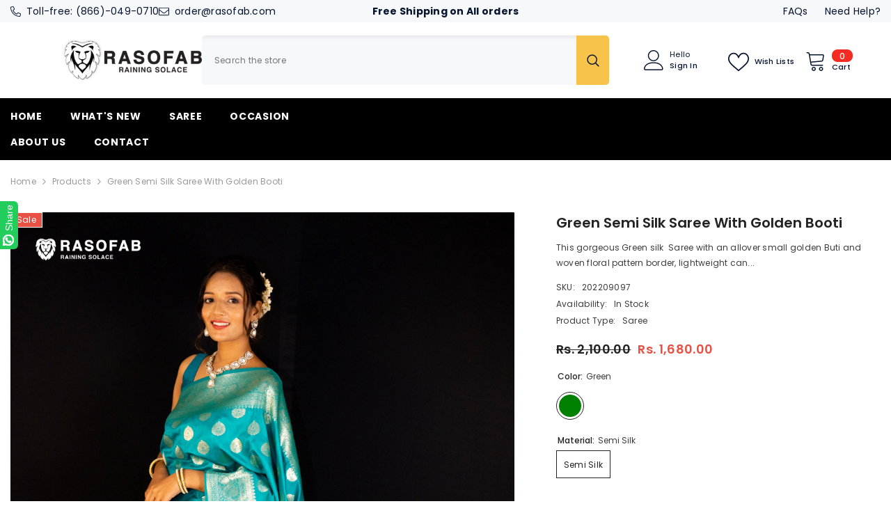

--- FILE ---
content_type: text/html; charset=utf-8
request_url: https://www.rasofab.com/products/green-semi-silk-saree-with-golden-booti?variant=43601879269629&section_id=template--18310000214269__main
body_size: 18573
content:
<div id="shopify-section-template--18310000214269__main" class="shopify-section"><link href="//www.rasofab.com/cdn/shop/t/13/assets/component-product.css?v=121974951876806225111722666090" rel="stylesheet" type="text/css" media="all" />
<link href="//www.rasofab.com/cdn/shop/t/13/assets/component-price.css?v=113014100369699422931722666090" rel="stylesheet" type="text/css" media="all" />
<link href="//www.rasofab.com/cdn/shop/t/13/assets/component-badge.css?v=58385199191654577521722666089" rel="stylesheet" type="text/css" media="all" />
<link href="//www.rasofab.com/cdn/shop/t/13/assets/component-rte.css?v=82502160534158932881722666090" rel="stylesheet" type="text/css" media="all" />
<link href="//www.rasofab.com/cdn/shop/t/13/assets/component-share.css?v=23553761141326501681722666090" rel="stylesheet" type="text/css" media="all" />
<link href="//www.rasofab.com/cdn/shop/t/13/assets/component-tab.css?v=140244687997670630881722666090" rel="stylesheet" type="text/css" media="all" />
<link href="//www.rasofab.com/cdn/shop/t/13/assets/component-product-form.css?v=22444863787356217611722666090" rel="stylesheet" type="text/css" media="all" />
<link href="//www.rasofab.com/cdn/shop/t/13/assets/component-grid.css?v=14116691739327510611722666089" rel="stylesheet" type="text/css" media="all" />




    <style type="text/css">
    #ProductSection-template--18310000214269__main .productView-thumbnail .productView-thumbnail-link:after{
        padding-bottom: 148%;
    }

    #ProductSection-template--18310000214269__main .cursor-wrapper .counter {
        color: #191919;
    }

    #ProductSection-template--18310000214269__main .cursor-wrapper .counter #count-image:before {
        background-color: #191919;
    }

    #ProductSection-template--18310000214269__main .custom-cursor__inner .arrow:before,
    #ProductSection-template--18310000214269__main .custom-cursor__inner .arrow:after {
        background-color: #000000;
    }

    #ProductSection-template--18310000214269__main .tabs-contents .toggleLink,
    #ProductSection-template--18310000214269__main .tabs .tab .tab-title {
        font-size: 18px;
        font-weight: 600;
        text-transform: none;
        padding-top: 15px;
        padding-bottom: 15px;
    }

    

    

    @media (max-width: 550px) {
        #ProductSection-template--18310000214269__main .tabs-contents .toggleLink,
        #ProductSection-template--18310000214269__main .tabs .tab .tab-title {
            font-size: 16px;
        }
    }

    @media (max-width: 767px) {
        #ProductSection-template--18310000214269__main {
            padding-top: 0px;
            padding-bottom: 0px;
        }
    }

    @media (min-width: 1025px) {
        
    }

    @media (min-width: 768px) and (max-width: 1199px) {
        #ProductSection-template--18310000214269__main {
            padding-top: 0px;
            padding-bottom: 0px;
        }
    }

    @media (min-width: 1200px) {
        #ProductSection-template--18310000214269__main {
            padding-top: 0px;
            padding-bottom: 0px;
        }
    }
</style>
<script>
    window.product_inven_array_7923230376189 = {
        
            '43601879269629': '2',
        
    };
  
    window.selling_array_7923230376189 = {
        
            '43601879269629': 'deny',
        
    };
  
    window.subtotal = {
        show: true,
        style: 1,
        text: `Add To Cart - [value]`
    };

    
        window.variant_image_group = 'false';
    
</script><link rel="stylesheet" href="//www.rasofab.com/cdn/shop/t/13/assets/component-fancybox.css?v=162524859697928915511722666089" media="print" onload="this.media='all'">
    <noscript><link href="//www.rasofab.com/cdn/shop/t/13/assets/component-fancybox.css?v=162524859697928915511722666089" rel="stylesheet" type="text/css" media="all" /></noscript><div class="product-details product-full-width-2" data-section-id="template--18310000214269__main" data-section-type="product" id="ProductSection-template--18310000214269__main" data-has-combo="false" data-image-opo>
    
<div class="productView-moreItem moreItem-breadcrumb "
            style="--spacing-top: 10px;
            --spacing-bottom: 20px;
            --spacing-top-mb: 0px;
            --spacing-bottom-mb: 0px;
            --breadcrumb-bg:rgba(0,0,0,0);
            --breadcrumb-mb-bg: #f6f6f6;
            "
        >
            
                <div class="breadcrumb-bg">
            
                <div class="container-1770">
                    

<link href="//www.rasofab.com/cdn/shop/t/13/assets/component-breadcrumb.css?v=20837817899444488451722666089" rel="stylesheet" type="text/css" media="all" /><breadcrumb-component class="breadcrumb-container style--line_clamp_1" data-collection-title="" data-collection-all="/collections/all">
        <nav class="breadcrumb breadcrumb-left" role="navigation" aria-label="breadcrumbs">
        <a class="link home-link" href="/">Home</a><span class="separate" aria-hidden="true"><svg xmlns="http://www.w3.org/2000/svg" viewBox="0 0 24 24"><path d="M 7.75 1.34375 L 6.25 2.65625 L 14.65625 12 L 6.25 21.34375 L 7.75 22.65625 L 16.75 12.65625 L 17.34375 12 L 16.75 11.34375 Z"></path></svg></span>
                <span>Green Semi Silk Saree With Golden Booti</span><span class="observe-element" style="width: 1px; height: 1px; background: transparent; display: inline-block; flex-shrink: 0;"></span>
        </nav>
    </breadcrumb-component>
    <script type="text/javascript">
        if (typeof breadcrumbComponentDeclare == 'undefined') {
            class BreadcrumbComponent extends HTMLElement {
                constructor() {
                    super();
                    this.firstPostCollection();
                    this.getCollection();
                }

                connectedCallback() {
                    this.firstLink = this.querySelector('.link.home-link')
                    this.lastLink = this.querySelector('.observe-element')
                    this.classList.add('initialized');
                    this.initObservers();
                }

                static createHandler(position = 'first', breadcrumb = null) {
                    const handler = (entries, observer) => {
                        entries.forEach(entry => {
                            if (breadcrumb == null) return observer.disconnect();
                            if (entry.isIntersecting ) {
                                breadcrumb.classList.add(`disable-${position}`);
                            } else {
                                breadcrumb.classList.remove(`disable-${position}`);
                            }
                        })
                    }
                    return handler;
                }

                initObservers() {
                    const scrollToFirstHandler = BreadcrumbComponent.createHandler('first', this);
                    const scrollToLastHandler = BreadcrumbComponent.createHandler('last', this);
                    
                    this.scrollToFirstObserver = new IntersectionObserver(scrollToFirstHandler, { threshold: 1 });
                    this.scrollToLastObserver = new IntersectionObserver(scrollToLastHandler, { threshold: 0.6 });

                    this.scrollToFirstObserver.observe(this.firstLink);
                    this.scrollToLastObserver.observe(this.lastLink);
                }

                firstPostCollection() {
                    if (!document.body.matches('.template-collection')) return;
                    this.postCollection(true);
                    this.checkCollection();
                }

                postCollection(showCollection) {
                    const title = this.dataset.collectionTitle ? this.dataset.collectionTitle : "Products";
                    let collection = {name: title, url: window.location.pathname, show: showCollection};
                    localStorage.setItem('_breadcrumb_collection', JSON.stringify(collection));
                }

                checkCollection() {
                    document.addEventListener("click", (event) => {
                        const target = event.target;
                        if (!target.matches('.card-link')) return;
                        target.closest('.shopify-section[id*="product-grid"]') == null ? this.postCollection(false) : this.postCollection(true);
                    });
                }

                getCollection() {
                    if (!document.body.matches('.template-product')) return;
                    const collection = JSON.parse(localStorage.getItem('_breadcrumb_collection'));
                    let checkCollection = document.referrer.indexOf('/collections/') !== -1 && (new URL(document.referrer)).pathname == collection.url && collection && collection.show ? true : false;
                    const breadcrumb = `<a class="breadcrumb-collection animate--text" href="${checkCollection ? collection.url : this.dataset.collectionAll}">${checkCollection ? collection.name : "Products"}</a><span class="separate animate--text" aria-hidden="true"><svg xmlns="http://www.w3.org/2000/svg" viewBox="0 0 24 24"><path d="M 7.75 1.34375 L 6.25 2.65625 L 14.65625 12 L 6.25 21.34375 L 7.75 22.65625 L 16.75 12.65625 L 17.34375 12 L 16.75 11.34375 Z"></path></svg></span>`;
                    this.querySelectorAll('.separate')[0]?.insertAdjacentHTML("afterend", breadcrumb);
                }
            }   

            window.addEventListener('load', () => {
                customElements.define('breadcrumb-component', BreadcrumbComponent);
            })

            var breadcrumbComponentDeclare = BreadcrumbComponent;
        }
    </script>
                </div>
            
                </div>
            
        </div>
    
    <div class="productView-container container-1770">
        <div class="productView halo-productView layout-3 positionMainImage--left productView-sticky" data-product-handle="green-semi-silk-saree-with-golden-booti"><div class="productView-top">
                    <div class="halo-productView-left productView-images clearfix" data-image-gallery><div class="cursor-wrapper handleMouseLeave">
                                <div class="custom-cursor custom-cursor__outer">
                                    <div class="custom-cursor custom-cursor__inner">
                                        <span class="arrow arrow-bar fadeIn"></span>
                                    </div>
                                </div><div class="counter">
                                        <span id="count-image">1</span>
                                        <span class="counter-total">4</span>
                                    </div></div><div class="productView-images-wrapper" data-video-popup>
                            <div class="productView-image-wrapper"><div class="productView-badge badge-left halo-productBadges halo-productBadges--left date-103122139 date1-1193"
        data-text-sale-badge="Sale"
        
        data-new-badge-number="30"
    ><span class="badge sale-badge" aria-hidden="true">Sale
</span></div>
<div class="productView-nav style-1 image-fit-unset" 
                                    data-image-gallery-main
                                    data-arrows-desk="false"
                                    data-arrows-mobi="true"
                                    data-counter-mobi="true"
                                    data-media-count="4"
                                ><div class="productView-image productView-image-adapt  fit-unset" data-index="1">
                                                    <div class="productView-img-container product-single__media" data-media-id="30960995467517"
                                                        
                                                    >
                                                        <div 
                                                            class="media" 
                                                             
                                                             data-fancybox="images" href="//www.rasofab.com/cdn/shop/products/5_2.jpg?v=1669100789" 
                                                        >
                                                            <img id="product-featured-image-30960995467517"
                                                                srcset="//www.rasofab.com/cdn/shop/products/5_2.jpg?v=1669100789"
                                                                src="//www.rasofab.com/cdn/shop/products/5_2.jpg?v=1669100789"
                                                                data-src="//www.rasofab.com/cdn/shop/products/5_2.jpg?v=1669100789"
                                                                alt=""
                                                                sizes="(min-width: 2000px) 1500px, (min-width: 1200px) 1200px, (min-width: 768px) calc((100vw - 30px) / 2), calc(100vw - 20px)"
                                                                width="2048"
                                                                height="3000"
                                                                loading="lazy"
                                                                data-sizes="auto"
                                                                data-main-image
                                                                data-index="1"
                                                                data-cursor-image
                                                                
                                                            /></div>
                                                    </div>
                                                </div><div class="productView-image productView-image-adapt  fit-unset" data-index="2">
                                                    <div class="productView-img-container product-single__media" data-media-id="30960995369213"
                                                        
                                                    >
                                                        <div 
                                                            class="media" 
                                                             
                                                             data-fancybox="images" href="//www.rasofab.com/cdn/shop/products/2_2.jpg?v=1669100789" 
                                                        >
                                                            <img id="product-featured-image-30960995369213"
                                                                srcset="//www.rasofab.com/cdn/shop/products/2_2.jpg?v=1669100789"
                                                                src="//www.rasofab.com/cdn/shop/products/2_2.jpg?v=1669100789"
                                                                data-src="//www.rasofab.com/cdn/shop/products/2_2.jpg?v=1669100789"
                                                                alt=""
                                                                sizes="(min-width: 2000px) 1500px, (min-width: 1200px) 1200px, (min-width: 768px) calc((100vw - 30px) / 2), calc(100vw - 20px)"
                                                                width="2048"
                                                                height="3000"
                                                                loading="lazy"
                                                                data-sizes="auto"
                                                                data-main-image
                                                                data-index="2"
                                                                data-cursor-image
                                                                
                                                            /></div>
                                                    </div>
                                                </div><div class="productView-image productView-image-adapt  fit-unset" data-index="3">
                                                    <div class="productView-img-container product-single__media" data-media-id="30960995434749"
                                                        
                                                    >
                                                        <div 
                                                            class="media" 
                                                             
                                                             data-fancybox="images" href="//www.rasofab.com/cdn/shop/products/4_3_c98a1c3c-674e-4538-b079-379b80512e68.jpg?v=1669100789" 
                                                        >
                                                            <img id="product-featured-image-30960995434749"
                                                                srcset="//www.rasofab.com/cdn/shop/products/4_3_c98a1c3c-674e-4538-b079-379b80512e68.jpg?v=1669100789"
                                                                src="//www.rasofab.com/cdn/shop/products/4_3_c98a1c3c-674e-4538-b079-379b80512e68.jpg?v=1669100789"
                                                                data-src="//www.rasofab.com/cdn/shop/products/4_3_c98a1c3c-674e-4538-b079-379b80512e68.jpg?v=1669100789"
                                                                alt=""
                                                                sizes="(min-width: 2000px) 1500px, (min-width: 1200px) 1200px, (min-width: 768px) calc((100vw - 30px) / 2), calc(100vw - 20px)"
                                                                width="2048"
                                                                height="3000"
                                                                loading="lazy"
                                                                data-sizes="auto"
                                                                data-main-image
                                                                data-index="3"
                                                                data-cursor-image
                                                                
                                                            /></div>
                                                    </div>
                                                </div><div class="productView-image productView-image-adapt  fit-unset" data-index="4">
                                                    <div class="productView-img-container product-single__media" data-media-id="30960995336445"
                                                        
                                                    >
                                                        <div 
                                                            class="media" 
                                                             
                                                             data-fancybox="images" href="//www.rasofab.com/cdn/shop/products/1_1_3d7c2e2d-b742-4cf4-b405-c9c4f8ed3984.jpg?v=1669100789" 
                                                        >
                                                            <img id="product-featured-image-30960995336445"
                                                                data-srcset="//www.rasofab.com/cdn/shop/products/1_1_3d7c2e2d-b742-4cf4-b405-c9c4f8ed3984.jpg?v=1669100789"
                                                                
                                                                data-src="//www.rasofab.com/cdn/shop/products/1_1_3d7c2e2d-b742-4cf4-b405-c9c4f8ed3984.jpg?v=1669100789"
                                                                alt=""
                                                                sizes="(min-width: 2000px) 1500px, (min-width: 1200px) 1200px, (min-width: 768px) calc((100vw - 30px) / 2), calc(100vw - 20px)"
                                                                width="2048"
                                                                height="3000"
                                                                loading="lazy"
                                                                data-sizes="auto"
                                                                data-main-image
                                                                data-index="4"
                                                                data-cursor-image
                                                                class="lazyload"
                                                            /><span class="data-lazy-loading"></span></div>
                                                    </div>
                                                </div></div><div class="productView-videoPopup"></div><div class="productView-iconZoom">
                                        <svg  class="icon icon-zoom-1" xmlns="http://www.w3.org/2000/svg" aria-hidden="true" focusable="false" role="presentation" viewBox="0 0 448 512"><path d="M416 176V86.63L246.6 256L416 425.4V336c0-8.844 7.156-16 16-16s16 7.156 16 16v128c0 8.844-7.156 16-16 16h-128c-8.844 0-16-7.156-16-16s7.156-16 16-16h89.38L224 278.6L54.63 448H144C152.8 448 160 455.2 160 464S152.8 480 144 480h-128C7.156 480 0 472.8 0 464v-128C0 327.2 7.156 320 16 320S32 327.2 32 336v89.38L201.4 256L32 86.63V176C32 184.8 24.84 192 16 192S0 184.8 0 176v-128C0 39.16 7.156 32 16 32h128C152.8 32 160 39.16 160 48S152.8 64 144 64H54.63L224 233.4L393.4 64H304C295.2 64 288 56.84 288 48S295.2 32 304 32h128C440.8 32 448 39.16 448 48v128C448 184.8 440.8 192 432 192S416 184.8 416 176z"></path></svg>
                                    </div></div><div class="productView-thumbnail-wrapper">
                                    <div class="productView-for clearfix" data-max-thumbnail-to-show="4"><div class="productView-thumbnail " data-media-id="template--18310000214269__main-30960995467517">
                                                        <a class="productView-thumbnail-link animated-loading" href="javascript:void(0)" data-image="//www.rasofab.com/cdn/shop/products/5_2_large.jpg?v=1669100789">
                                                            <img src="//www.rasofab.com/cdn/shop/products/5_2_large.jpg?v=1669100789" alt="Green Semi Silk Saree With Golden Booti" title="Green Semi Silk Saree With Golden Booti" loading="lazy" />
                                                        </a>
                                                    </div><div class="productView-thumbnail " data-media-id="template--18310000214269__main-30960995369213">
                                                        <a class="productView-thumbnail-link animated-loading" href="javascript:void(0)" data-image="//www.rasofab.com/cdn/shop/products/2_2_large.jpg?v=1669100789">
                                                            <img src="//www.rasofab.com/cdn/shop/products/2_2_large.jpg?v=1669100789" alt="Green Semi Silk Saree With Golden Booti" title="Green Semi Silk Saree With Golden Booti" loading="lazy" />
                                                        </a>
                                                    </div><div class="productView-thumbnail " data-media-id="template--18310000214269__main-30960995434749">
                                                        <a class="productView-thumbnail-link animated-loading" href="javascript:void(0)" data-image="//www.rasofab.com/cdn/shop/products/4_3_c98a1c3c-674e-4538-b079-379b80512e68_large.jpg?v=1669100789">
                                                            <img src="//www.rasofab.com/cdn/shop/products/4_3_c98a1c3c-674e-4538-b079-379b80512e68_large.jpg?v=1669100789" alt="Green Semi Silk Saree With Golden Booti" title="Green Semi Silk Saree With Golden Booti" loading="lazy" />
                                                        </a>
                                                    </div><div class="productView-thumbnail " data-media-id="template--18310000214269__main-30960995336445">
                                                        <a class="productView-thumbnail-link animated-loading" href="javascript:void(0)" data-image="//www.rasofab.com/cdn/shop/products/1_1_3d7c2e2d-b742-4cf4-b405-c9c4f8ed3984_large.jpg?v=1669100789">
                                                            <img src="//www.rasofab.com/cdn/shop/products/1_1_3d7c2e2d-b742-4cf4-b405-c9c4f8ed3984_large.jpg?v=1669100789" alt="Green Semi Silk Saree With Golden Booti" title="Green Semi Silk Saree With Golden Booti" loading="lazy" />
                                                        </a>
                                                    </div></div>
                                </div></div>
                    </div>
                    <div class="halo-productView-right productView-details clearfix">
                        <div class="productView-product clearfix"><div class="productView-moreItem"
                                            style="--spacing-top: 0px;
                                            --spacing-bottom: 10px"
                                        >
                                            <h1 class="productView-title" style="--color-title: #232323;--fontsize-text: 20px;--fontsize-mb-text: 18px;"><span>Green Semi Silk Saree With Golden Booti</span></h1>
                                        </div><div class="productView-moreItem"
                                            style="--spacing-top: 0px;
                                            --spacing-bottom: 12px"
                                        >
                                            <div class="productView-desc halo-text-format" 
        style="--color-text: #3c3c3c;
        --fontsize-text: 12px"
    >
        This gorgeous Green silk  Saree with an allover small golden Buti and woven floral pattern border, lightweight can...
    </div>
                                        </div><div class="productView-moreItem"
                                                style="--spacing-top: 0px;
                                                --spacing-bottom: 18px"
                                            >
                                                <div class="productView-info" style="--color-border: #e6e6e6"><div class="productView-info-item" data-sku >
            <span class="productView-info-name">
                SKU:
            </span>
            <span class="productView-info-value">202209097</span>
        </div><div class="productView-info-item" data-inventory data-stock-level="none">
            <span class="productView-info-name">
                Availability:
            </span>
            <span class="productView-info-value">
                
                        In Stock
            </span>
        </div><div class="productView-info-item">
            <span class="productView-info-name">
                Product Type:
            </span>
            <span class="productView-info-value">
                Saree
            </span>
        </div></div>
                                            </div>
                                        <div class="productView-moreItem"
                                            style="--spacing-top: 0px;
                                            --spacing-bottom: 17px;
                                            --fontsize-text: 18px"
                                        >
                                            
                                                <div class="productView-price no-js-hidden clearfix" id="product-price-7923230376189"><div class="price price--medium price--on-sale ">
    <dl><div class="price__regular"><dd class="price__last"><span class="price-item price-item--regular">Rs. 1,680.00</span></dd>
        </div>
        <div class="price__sale"><dd class="price__compare" data-compare="210000"><s class="price-item price-item--regular">Rs. 2,100.00</s></dd><dd class="price__last" data-last="168000"><span class="price-item price-item--sale">Rs. 1,680.00</span></dd></div>
        <small class="unit-price caption hidden">
            <dt class="visually-hidden">Unit price</dt>
            <dd class="price__last"><span></span><span aria-hidden="true">/</span><span class="visually-hidden">&nbsp;per&nbsp;</span><span></span></dd>
        </small>
    </dl>
</div>
</div>
                                            
                                        </div>
                                            <div class="productView-moreItem productView-moreItem-product-variant"
                                                style="--spacing-top: 0px;
                                                --spacing-bottom: 0px"
                                            ><div class="productView-options" style="--color-border: #e6e6e6" data-lang="en" data-default-lang="in"><div class="productView-variants halo-productOptions" id="product-option-7923230376189"  data-type="button"><variant-radios class="no-js-hidden product-option has-default" data-product="7923230376189" data-section="template--18310000214269__main" data-url="/products/green-semi-silk-saree-with-golden-booti"><fieldset class="js product-form__input product-form__swatch clearfix" data-product-attribute="set-rectangle" data-option-index="0">
                            <legend class="form__label">
                                Color:
                                <span data-header-option>
                                    Green
                                </span>
                            </legend><input class="product-form__radio" type="radio" id="option-7923230376189-Color-0"
                                        name="Color"
                                        value="Green"
                                        checked
                                        
                                        data-variant-id="43601879269629"
                                    ><label class="product-form__label available" name="Color" for="option-7923230376189-Color-0" data-variant-id="43601879269629">
                                            <span
                                                class="pattern"
                                                style="background-color: green;"
                                            ></span>
                                            
                                        </label></fieldset><fieldset class="js product-form__input clearfix" data-product-attribute="set-rectangle" data-option-index="1">
                            <legend class="form__label">
                                Material:
                                <span data-header-option>
                                    Semi Silk
                                </span>
                            </legend><input class="product-form__radio" type="radio" id="option-7923230376189-Material-0"
                                        name="Material"
                                        value="Semi Silk"
                                        checked
                                        
                                        data-variant-id="43601879269629"
                                    ><label class="product-form__label available" for="option-7923230376189-Material-0" data-variant-id="43601879269629">
                                            <span class="text">Semi Silk</span>
                                        </label></fieldset><script type="application/json">
                        [{"id":43601879269629,"title":"Green \/ Semi Silk","option1":"Green","option2":"Semi Silk","option3":null,"sku":"202209097","requires_shipping":true,"taxable":true,"featured_image":null,"available":true,"name":"Green Semi Silk Saree With Golden Booti - Green \/ Semi Silk","public_title":"Green \/ Semi Silk","options":["Green","Semi Silk"],"price":168000,"weight":0,"compare_at_price":210000,"inventory_management":"shopify","barcode":"RFSRSL2022SEP097","requires_selling_plan":false,"selling_plan_allocations":[]}]
                    </script>
                </variant-radios></div>
        <noscript>
            <div class="product-form__input">
                <label class="form__label" for="Variants-template--18310000214269__main">
                    Product variants
                </label>
                <div class="select">
                <select name="id" id="Variants-template--18310000214269__main" class="select__select" form="product-form"><option
                            selected="selected"
                            
                            value="43601879269629"
                        >
                            Green / Semi Silk

                            - Rs. 1,680.00
                        </option></select>
            </div>
          </div>
        </noscript></div>
                                            </div>
                                        
<div class="productView-moreItem"
                                            style="--spacing-top: 0px;
                                            --spacing-bottom: 12px"
                                        >
                                            
                                        </div>


                                            <div class="productView-moreItem"
                                                style="--spacing-top: 0px;
                                                --spacing-bottom: 22px"
                                            >
                                                <div class="productView-perks"><div class="productView-compareColor style-1">
            <button type="button" class="link link-underline" aria-label="Compare Color" data-open-compare-color-popup>
                <svg class="icon" xmlns="http://www.w3.org/2000/svg" xmlns:xlink="http://www.w3.org/1999/xlink" width="18" height="18" viewBox="0 0 18 18"><image width="18" height="18" xlink:href="[data-uri]"/></svg>
                <span class="text">
                    Compare Color
                </span>
            </button>
        </div></div>
                                            </div>
                                        

                                            <div class="productView-moreItem"
                                                style="--spacing-top: 0px;
                                                --spacing-bottom: 15px"
                                            >
                                                <div class="productView-buttons"><form method="post" action="/cart/add" id="product-form-installment-7923230376189" accept-charset="UTF-8" class="installment caption-large" enctype="multipart/form-data"><input type="hidden" name="form_type" value="product" /><input type="hidden" name="utf8" value="✓" /><input type="hidden" name="id" value="43601879269629">
        
<input type="hidden" name="product-id" value="7923230376189" /><input type="hidden" name="section-id" value="template--18310000214269__main" /></form><product-form class="productView-form product-form always-on-mobile"><form method="post" action="/cart/add" id="product-form-7923230376189" accept-charset="UTF-8" class="form" enctype="multipart/form-data" novalidate="novalidate" data-type="add-to-cart-form"><input type="hidden" name="form_type" value="product" /><input type="hidden" name="utf8" value="✓" /><div class="productView-group"><div class="productView-subtotal">
                            <span class="text">Subtotal: </span>
                            <span class="money-subtotal">Rs. 1,680.00</span>
                        </div><div class="pvGroup-row"><quantity-input class="productView-quantity quantity__group quantity__group--1 quantity__style--1 clearfix">
	    <label class="form-label quantity__label" for="quantity-7923230376189">
	        Quantity:
	    </label>
	    <div class="quantity__container">
		    <button type="button" name="minus" class="minus btn-quantity">
		    	<span class="visually-hidden">Decrease quantity for Green Semi Silk Saree With Golden Booti</span>
		    </button>
		    <input class="form-input quantity__input" type="number" name="quantity" min="1" value="1" inputmode="numeric" pattern="[0-9]*" id="quantity-7923230376189" data-product="7923230376189" data-price="168000">
		    <button type="button" name="plus" class="plus btn-quantity">
		    	<span class="visually-hidden">Increase quantity for Green Semi Silk Saree With Golden Booti</span>
		    </button>
	    </div>
	</quantity-input>
<div class="productView-groupTop">
                        <div class="productView-action" style="--atc-color: #ffffff;--atc-bg-color: #232323;--atc-border-color: #232323;--atc-color-hover: #232323;--atc-bg-color-hover: #ffffff;--atc-border-color-hover: #232323">
                            <input type="hidden" name="id" value="43601879269629">
                            <div class="product-form__buttons"><button type="submit" name="add" data-btn-addToCart data-inventory-quantity="2" data-available="false" class="product-form__submit button button--primary an-horizontal-shaking button-text-change" id="product-add-to-cart">Add to cart
</button></div>
                        </div><div class="productView-wishlist clearfix">
                                <a data-wishlist href="#" data-wishlist-handle="green-semi-silk-saree-with-golden-booti" data-product-id="7923230376189"><span class="visually-hidden">Add to wishlist</span><svg xmlns="http://www.w3.org/2000/svg" viewBox="0 0 32 32" aria-hidden="true" focusable="false" role="presentation" class="icon icon-wishlist"><path d="M 9.5 5 C 5.363281 5 2 8.402344 2 12.5 C 2 13.929688 2.648438 15.167969 3.25 16.0625 C 3.851563 16.957031 4.46875 17.53125 4.46875 17.53125 L 15.28125 28.375 L 16 29.09375 L 16.71875 28.375 L 27.53125 17.53125 C 27.53125 17.53125 30 15.355469 30 12.5 C 30 8.402344 26.636719 5 22.5 5 C 19.066406 5 16.855469 7.066406 16 7.9375 C 15.144531 7.066406 12.933594 5 9.5 5 Z M 9.5 7 C 12.488281 7 15.25 9.90625 15.25 9.90625 L 16 10.75 L 16.75 9.90625 C 16.75 9.90625 19.511719 7 22.5 7 C 25.542969 7 28 9.496094 28 12.5 C 28 14.042969 26.125 16.125 26.125 16.125 L 16 26.25 L 5.875 16.125 C 5.875 16.125 5.390625 15.660156 4.90625 14.9375 C 4.421875 14.214844 4 13.273438 4 12.5 C 4 9.496094 6.457031 7 9.5 7 Z"/></svg></a>
                            </div><share-button class="share-button halo-socialShare productView-share style-2"><div class="share-content">
            <button class="share-button__button button"><svg class="icon" viewBox="0 0 227.216 227.216"><path d="M175.897,141.476c-13.249,0-25.11,6.044-32.98,15.518l-51.194-29.066c1.592-4.48,2.467-9.297,2.467-14.317c0-5.019-0.875-9.836-2.467-14.316l51.19-29.073c7.869,9.477,19.732,15.523,32.982,15.523c23.634,0,42.862-19.235,42.862-42.879C218.759,19.229,199.531,0,175.897,0C152.26,0,133.03,19.229,133.03,42.865c0,5.02,0.874,9.838,2.467,14.319L84.304,86.258c-7.869-9.472-19.729-15.514-32.975-15.514c-23.64,0-42.873,19.229-42.873,42.866c0,23.636,19.233,42.865,42.873,42.865c13.246,0,25.105-6.042,32.974-15.513l51.194,29.067c-1.593,4.481-2.468,9.3-2.468,14.321c0,23.636,19.23,42.865,42.867,42.865c23.634,0,42.862-19.23,42.862-42.865C218.759,160.71,199.531,141.476,175.897,141.476z M175.897,15c15.363,0,27.862,12.5,27.862,27.865c0,15.373-12.499,27.879-27.862,27.879c-15.366,0-27.867-12.506-27.867-27.879C148.03,27.5,160.531,15,175.897,15z M51.33,141.476c-15.369,0-27.873-12.501-27.873-27.865c0-15.366,12.504-27.866,27.873-27.866c15.363,0,27.861,12.5,27.861,27.866C79.191,128.975,66.692,141.476,51.33,141.476z M175.897,212.216c-15.366,0-27.867-12.501-27.867-27.865c0-15.37,12.501-27.875,27.867-27.875c15.363,0,27.862,12.505,27.862,27.875C203.759,199.715,191.26,212.216,175.897,212.216z"></path></svg> <span>Share</span></button>
            <div class="share-button__fallback">
                <div class="share-header">
                    <h2 class="share-title"><span>Share</span></h2>
                    <button type="button" class="share-button__close" aria-label="Close"><svg xmlns="http://www.w3.org/2000/svg" viewBox="0 0 48 48" ><path d="M 38.982422 6.9707031 A 2.0002 2.0002 0 0 0 37.585938 7.5859375 L 24 21.171875 L 10.414062 7.5859375 A 2.0002 2.0002 0 0 0 8.9785156 6.9804688 A 2.0002 2.0002 0 0 0 7.5859375 10.414062 L 21.171875 24 L 7.5859375 37.585938 A 2.0002 2.0002 0 1 0 10.414062 40.414062 L 24 26.828125 L 37.585938 40.414062 A 2.0002 2.0002 0 1 0 40.414062 37.585938 L 26.828125 24 L 40.414062 10.414062 A 2.0002 2.0002 0 0 0 38.982422 6.9707031 z"/></svg><span>Close</span></button>
                </div>
                <div class="wrapper-content">
                    <label class="form-label">Copy link</label>
                    <div class="share-group">
                        <div class="form-field">
                            <input type="text" class="field__input" id="url" value="https://www.rasofab.com/products/green-semi-silk-saree-with-golden-booti" placeholder="Link" data-url="https://www.rasofab.com/products/green-semi-silk-saree-with-golden-booti" onclick="this.select();" readonly>
                            <label class="field__label hiddenLabels" for="url">Link</label>
                        </div>
                        <button class="button button--primary button-copy"><svg class="icon icon-clipboard" width="11" height="13" fill="none" xmlns="http://www.w3.org/2000/svg" aria-hidden="true" focusable="false"><path fill-rule="evenodd" clip-rule="evenodd" d="M2 1a1 1 0 011-1h7a1 1 0 011 1v9a1 1 0 01-1 1V1H2zM1 2a1 1 0 00-1 1v9a1 1 0 001 1h7a1 1 0 001-1V3a1 1 0 00-1-1H1zm0 10V3h7v9H1z" fill="currentColor"/></svg>
 Copy link</button>
                    </div>
                    <span id="ShareMessage-7923230376189" class="share-button__message hidden" role="status" aria-hidden="true">Link copied to clipboard!</span><div class="share_toolbox clearfix"><label class="form-label">Share</label> <ul class="social-share"><li class="social-share__item"><a class="facebook" href="https://www.facebook.com/sharer/sharer.php?u=https://www.rasofab.com/products/green-semi-silk-saree-with-golden-booti" title='Facebook' data-no-instant rel="noopener noreferrer nofollow" target="_blank"><svg aria-hidden="true" focusable="false" role="presentation" xmlns="http://www.w3.org/2000/svg" viewBox="0 0 320 512" class="icon icon-facebook"><path d="M279.14 288l14.22-92.66h-88.91v-60.13c0-25.35 12.42-50.06 52.24-50.06h40.42V6.26S260.43 0 225.36 0c-73.22 0-121.08 44.38-121.08 124.72v70.62H22.89V288h81.39v224h100.17V288z"></path></svg></a></li><li class="social-share__item"><a class="twitter" href="http://twitter.com/share?text=Green%20Semi%20Silk%20Saree%20With%20Golden%20Booti&amp;url=https://www.rasofab.com/products/green-semi-silk-saree-with-golden-booti" title='Twitter' data-no-instant rel="noopener noreferrer nofollow" target="_blank"><svg aria-hidden="true" focusable="false" role="presentation" class="icon icon-twitter" viewBox="0 0 35 35">
<path d="M20.3306 15.2794L31.4059 3H28.7809L19.1669 13.6616L11.4844 3H2.625L14.2406 19.124L2.625 32H5.25L15.4044 20.7397L23.5178 32H32.3772L20.3306 15.2794ZM16.7366 19.2649L15.5597 17.6595L6.195 4.885H10.2266L17.7822 15.1945L18.9591 16.7999L28.7831 30.202H24.7516L16.7366 19.2649Z"></path>
</svg>
</a></li><li class="social-share__item"><a class="pinterest" href="http://pinterest.com/pin/create/button/?url=https://www.rasofab.com/products/green-semi-silk-saree-with-golden-booti&amp;media=http://www.rasofab.com/cdn/shop/products/5_2.jpg?crop=center&height=1024&v=1669100789&width=1024&amp;description=Green%20Semi%20Silk%20Saree%20With%20Golden%20Booti" title='Pinterest' data-no-instant rel="noopener noreferrer nofollow" target="_blank"><svg aria-hidden="true" focusable="false" role="presentation" class="icon icon-pinterest" viewBox="0 0 17 18"><path d="M8.48.58a8.42 8.42 0 015.9 2.45 8.42 8.42 0 011.33 10.08 8.28 8.28 0 01-7.23 4.16 8.5 8.5 0 01-2.37-.32c.42-.68.7-1.29.85-1.8l.59-2.29c.14.28.41.52.8.73.4.2.8.31 1.24.31.87 0 1.65-.25 2.34-.75a4.87 4.87 0 001.6-2.05 7.3 7.3 0 00.56-2.93c0-1.3-.5-2.41-1.49-3.36a5.27 5.27 0 00-3.8-1.43c-.93 0-1.8.16-2.58.48A5.23 5.23 0 002.85 8.6c0 .75.14 1.41.43 1.98.28.56.7.96 1.27 1.2.1.04.19.04.26 0 .07-.03.12-.1.15-.2l.18-.68c.05-.15.02-.3-.11-.45a2.35 2.35 0 01-.57-1.63A3.96 3.96 0 018.6 4.8c1.09 0 1.94.3 2.54.89.61.6.92 1.37.92 2.32 0 .8-.11 1.54-.33 2.21a3.97 3.97 0 01-.93 1.62c-.4.4-.87.6-1.4.6-.43 0-.78-.15-1.06-.47-.27-.32-.36-.7-.26-1.13a111.14 111.14 0 01.47-1.6l.18-.73c.06-.26.09-.47.09-.65 0-.36-.1-.66-.28-.89-.2-.23-.47-.35-.83-.35-.45 0-.83.2-1.13.62-.3.41-.46.93-.46 1.56a4.1 4.1 0 00.18 1.15l.06.15c-.6 2.58-.95 4.1-1.08 4.54-.12.55-.16 1.2-.13 1.94a8.4 8.4 0 01-5-7.65c0-2.3.81-4.28 2.44-5.9A8.04 8.04 0 018.48.57z"></svg>
</a></li><li class="social-share__item"><a class="tumblr" href="//tumblr.com/widgets/share/tool?canonicalUrl=https://www.rasofab.com/products/green-semi-silk-saree-with-golden-booti" title='Tumblr' data-no-instant rel="noopener noreferrer nofollow" data-content="http://www.rasofab.com/cdn/shop/products/5_2.jpg?crop=center&height=1024&v=1669100789&width=1024" target="_blank"><svg aria-hidden="true" focusable="false" role="presentation" class="icon icon-tumblr" viewBox="0 0 91 161"><path fill-rule="evenodd" d="M64 160.3c-24 0-42-12.3-42-41.8V71.3H.3V45.7c24-6.2 34-26.9 35.2-44.7h24.9v40.5h29v29.8h-29v41.1c0 12.3 6.2 16.6 16.1 16.6h14v31.3H64"></svg>
</a></li><li class="social-share__item"><a class="telegram" href="https://telegram.me/share/url?url=https://www.rasofab.com/products/green-semi-silk-saree-with-golden-booti" title='Telegram' data-no-instant rel="nofollow" target="_blank"><svg class="icon icon-telegram" role="presentation" viewBox="0 0 496 512"><path d="M248,8C111.033,8,0,119.033,0,256S111.033,504,248,504,496,392.967,496,256,384.967,8,248,8ZM362.952,176.66c-3.732,39.215-19.881,134.378-28.1,178.3-3.476,18.584-10.322,24.816-16.948,25.425-14.4,1.326-25.338-9.517-39.287-18.661-21.827-14.308-34.158-23.215-55.346-37.177-24.485-16.135-8.612-25,5.342-39.5,3.652-3.793,67.107-61.51,68.335-66.746.153-.655.3-3.1-1.154-4.384s-3.59-.849-5.135-.5q-3.283.746-104.608,69.142-14.845,10.194-26.894,9.934c-8.855-.191-25.888-5.006-38.551-9.123-15.531-5.048-27.875-7.717-26.8-16.291q.84-6.7,18.45-13.7,108.446-47.248,144.628-62.3c68.872-28.647,83.183-33.623,92.511-33.789,2.052-.034,6.639.474,9.61,2.885a10.452,10.452,0,0,1,3.53,6.716A43.765,43.765,0,0,1,362.952,176.66Z"></path></svg></a></li><li class="social-share__item"><a class="email" href="mailto:?subject=Green%20Semi%20Silk%20Saree%20With%20Golden%20Booti&amp;body=https://www.rasofab.com/products/green-semi-silk-saree-with-golden-booti" title='Email' data-no-instant rel="noopener noreferrer nofollow" target="_blank"><svg xmlns="http://www.w3.org/2000/svg" viewBox="0 0 24 24" aria-hidden="true" focusable="false" role="presentation" class="icon icon-mail"><path d="M 1 3 L 1 5 L 1 18 L 3 18 L 3 5 L 19 5 L 19 3 L 3 3 L 1 3 z M 5 7 L 5 7.1777344 L 14 12.875 L 23 7.125 L 23 7 L 5 7 z M 23 9.2832031 L 14 15 L 5 9.4160156 L 5 21 L 14 21 L 14 17 L 17 17 L 17 14 L 23 14 L 23 9.2832031 z M 19 16 L 19 19 L 16 19 L 16 21 L 19 21 L 19 24 L 21 24 L 21 21 L 24 21 L 24 19 L 21 19 L 21 16 L 19 16 z"/></svg></a></li></ul></div></div>
            </div>
        </div></share-button><script src="//www.rasofab.com/cdn/shop/t/13/assets/share.js?v=88463739455357580461722666091" defer="defer"></script>
</div>
                </div><div class="productView-groupBottom"><div class="productView-groupItem"><div class="productView-checkbox global-checkbox">
                                        <input class="global-checkbox--input" type="checkbox" name="conditions" id="product_conditions_7923230376189" data-target="#product-checkout-7923230376189">
                                        <label class="global-checkbox--label form-label--checkbox" for="product_conditions_7923230376189">I agree with</label><button type="button" data-term-condition>Terms &amp; Conditions</button></div></div><div class="productView-groupItem">
                            <div class="productView-payment"  disabled="disabled" id="product-checkout-7923230376189" style="--bin-color: #232323;--bin-bg-color: #ffffff;--bin-border-color: #acacac;--bin-color-hover: #ffffff;--bin-bg-color-hover: #232323;--bin-border-color-hover: #232323"> 
                                <div data-shopify="payment-button" class="shopify-payment-button"> <shopify-accelerated-checkout recommended="null" fallback="{&quot;supports_subs&quot;:true,&quot;supports_def_opts&quot;:true,&quot;name&quot;:&quot;buy_it_now&quot;,&quot;wallet_params&quot;:{}}" access-token="2f446ca3028ac1c26984700b6b0a9f41" buyer-country="IN" buyer-locale="en" buyer-currency="INR" variant-params="[{&quot;id&quot;:43601879269629,&quot;requiresShipping&quot;:true}]" shop-id="65248067837" enabled-flags="[&quot;ae0f5bf6&quot;]" > <div class="shopify-payment-button__button" role="button" disabled aria-hidden="true" style="background-color: transparent; border: none"> <div class="shopify-payment-button__skeleton">&nbsp;</div> </div> </shopify-accelerated-checkout> <small id="shopify-buyer-consent" class="hidden" aria-hidden="true" data-consent-type="subscription"> This item is a recurring or deferred purchase. By continuing, I agree to the <span id="shopify-subscription-policy-button">cancellation policy</span> and authorize you to charge my payment method at the prices, frequency and dates listed on this page until my order is fulfilled or I cancel, if permitted. </small> </div>
                            </div>
                        </div>
                    </div></div><input type="hidden" name="product-id" value="7923230376189" /><input type="hidden" name="section-id" value="template--18310000214269__main" /></form></product-form><div class="productView-notifyMe  halo-notifyMe" style="display: none;">
            <form method="post" action="/contact#ContactForm-notifyMe-product-productView-notify-form-7923230376189" id="ContactForm-notifyMe-product-productView-notify-form-7923230376189" accept-charset="UTF-8" class="notifyMe-form contact-form"><input type="hidden" name="form_type" value="contact" /><input type="hidden" name="utf8" value="✓" /><input type="hidden" name="contact[Form]" value="Notify me"/>
    <input type="hidden" class="halo-notify-product-site" name="contact[Shop name]" value="Rasofab"/>
    <input type="hidden" class="halo-notify-product-site-url" name="contact[Link]" value="https://www.rasofab.com"/>
    <input type="hidden" class="halo-notify-product-title" name="contact[Product title]" value="Green Semi Silk Saree With Golden Booti" />
    <input type="hidden" class="halo-notify-product-link" name="contact[Product URL]" value="https://www.rasofab.com/products/green-semi-silk-saree-with-golden-booti"/>
    <input type="hidden" class="halo-notify-product-variant" name="contact[Product variant]" value="Green / Semi Silk"/>

    <div class="form-field">
        <label class="form-label" for="halo-notify-email7923230376189">Leave your email and we will notify as soon as the product / variant is back in stock</label>
        <input class="form-input form-input-placeholder" type="email" name="contact[email]" required id="halo-notify-email7923230376189" placeholder="Insert your email">
        <button type="submit" class="button button-1" id="halo-btn-notify7923230376189" data-button-message="notifyMe">Subscribe</button>
    </div></form><div class="notifyMe-text"></div>
        </div></div>
                                            </div>
                                        
<div class="productView-moreItem" style="--spacing-top: 0px;--spacing-bottom: 22px">
                                            <div class="productView-ViewingProduct" data-customer-view="283, 100, 59, 11, 14, 185, 193, 165, 50, 38, 99, 112, 46, 10, 125, 200, 250, 18" data-customer-view-time="5">
    <svg class="icon" id="icon-eye" viewBox="0 0 511.626 511.626"><g><path d="M505.918,236.117c-26.651-43.587-62.485-78.609-107.497-105.065c-45.015-26.457-92.549-39.687-142.608-39.687 c-50.059,0-97.595,13.225-142.61,39.687C68.187,157.508,32.355,192.53,5.708,236.117C1.903,242.778,0,249.345,0,255.818 c0,6.473,1.903,13.04,5.708,19.699c26.647,43.589,62.479,78.614,107.495,105.064c45.015,26.46,92.551,39.68,142.61,39.68 c50.06,0,97.594-13.176,142.608-39.536c45.012-26.361,80.852-61.432,107.497-105.208c3.806-6.659,5.708-13.223,5.708-19.699 C511.626,249.345,509.724,242.778,505.918,236.117z M194.568,158.03c17.034-17.034,37.447-25.554,61.242-25.554 c3.805,0,7.043,1.336,9.709,3.999c2.662,2.664,4,5.901,4,9.707c0,3.809-1.338,7.044-3.994,9.704 c-2.662,2.667-5.902,3.999-9.708,3.999c-16.368,0-30.362,5.808-41.971,17.416c-11.613,11.615-17.416,25.603-17.416,41.971 c0,3.811-1.336,7.044-3.999,9.71c-2.667,2.668-5.901,3.999-9.707,3.999c-3.809,0-7.044-1.334-9.71-3.999 c-2.667-2.666-3.999-5.903-3.999-9.71C169.015,195.482,177.535,175.065,194.568,158.03z M379.867,349.04 c-38.164,23.12-79.514,34.687-124.054,34.687c-44.539,0-85.889-11.56-124.051-34.687s-69.901-54.2-95.215-93.222 c28.931-44.921,65.19-78.518,108.777-100.783c-11.61,19.792-17.417,41.207-17.417,64.236c0,35.216,12.517,65.329,37.544,90.362 s55.151,37.544,90.362,37.544c35.214,0,65.329-12.518,90.362-37.544s37.545-55.146,37.545-90.362 c0-23.029-5.808-44.447-17.419-64.236c43.585,22.265,79.846,55.865,108.776,100.783C449.767,294.84,418.031,325.913,379.867,349.04 z" /> </g></svg>
    <span class="text">10 customers are viewing this product</span>
</div>
                                        </div><div class="productView-moreItem" style="--spacing-top: 0px;--spacing-bottom: 27px"><div class="productView-pickUp">
    <link href="//www.rasofab.com/cdn/shop/t/13/assets/component-pickup-availability.css?v=127460745919734912771722666090" rel="stylesheet" type="text/css" media="all" /><pickup-availability class="product__pickup-availabilities no-js-hidden"
        
        data-base-url="https://www.rasofab.com/"
        data-variant-id="43601879269629"
        data-has-only-default-variant="false"
    >
        <template>
            <pickup-availability-preview class="pickup-availability-preview">
                <svg fill="none" aria-hidden="true" focusable="false" role="presentation" class="icon icon-unavailable" fill="none" viewBox="0 0 20 20"><path d="M13.94 3.94L10 7.878l-3.94-3.94A1.499 1.499 0 103.94 6.06L7.88 10l-3.94 3.94a1.499 1.499 0 102.12 2.12L10 12.12l3.94 3.94a1.497 1.497 0 002.12 0 1.499 1.499 0 000-2.12L12.122 10l3.94-3.94a1.499 1.499 0 10-2.121-2.12z"/></svg>

                <div class="pickup-availability-info">
                    <p class="caption-large">
                        Couldn&#39;t load pickup availability
                    </p>
                    <button class="pickup-availability-button button button--primary">
                        Refresh
                    </button>
                </div>
            </pickup-availability-preview>
        </template>
    </pickup-availability>
</div>
<script src="//www.rasofab.com/cdn/shop/t/13/assets/pickup-availability.js?v=47691853550435826281722666091" defer="defer"></script>
</div><div class="productView-moreItem" style="--spacing-top: 0px;--spacing-bottom: 0px">
                                                <div class="productView-securityImage"><ul class="list-unstyled clearfix"></ul></div>
                                            </div><div class="productView-moreItem" style="--spacing-top: 0px;--spacing-bottom: 12px;">
                                            <div class="product-customInformation text-left disabled" data-custom-information><div class="product-customInformation__icon">
            <svg aria-hidden="true" focusable="false" data-prefix="fal" data-icon="shipping-fast" role="img" xmlns="http://www.w3.org/2000/svg" viewbox="0 0 640 512"><path fill="currentColor" d="M280 192c4.4 0 8-3.6 8-8v-16c0-4.4-3.6-8-8-8H40c-4.4 0-8 3.6-8 8v16c0 4.4 3.6 8 8 8h240zm352 192h-24V275.9c0-16.8-6.8-33.3-18.8-45.2l-83.9-83.9c-11.8-12-28.3-18.8-45.2-18.8H416V78.6c0-25.7-22.2-46.6-49.4-46.6H113.4C86.2 32 64 52.9 64 78.6V96H8c-4.4 0-8 3.6-8 8v16c0 4.4 3.6 8 8 8h240c4.4 0 8-3.6 8-8v-16c0-4.4-3.6-8-8-8H96V78.6c0-8.1 7.8-14.6 17.4-14.6h253.2c9.6 0 17.4 6.5 17.4 14.6V384H207.6C193 364.7 170 352 144 352c-18.1 0-34.6 6.2-48 16.4V288H64v144c0 44.2 35.8 80 80 80s80-35.8 80-80c0-5.5-.6-10.8-1.6-16h195.2c-1.1 5.2-1.6 10.5-1.6 16 0 44.2 35.8 80 80 80s80-35.8 80-80c0-5.5-.6-10.8-1.6-16H632c4.4 0 8-3.6 8-8v-16c0-4.4-3.6-8-8-8zm-488 96c-26.5 0-48-21.5-48-48s21.5-48 48-48 48 21.5 48 48-21.5 48-48 48zm272-320h44.1c8.4 0 16.7 3.4 22.6 9.4l83.9 83.9c.8.8 1.1 1.9 1.8 2.8H416V160zm80 320c-26.5 0-48-21.5-48-48s21.5-48 48-48 48 21.5 48 48-21.5 48-48 48zm80-96h-16.4C545 364.7 522 352 496 352s-49 12.7-63.6 32H416v-96h160v96zM256 248v-16c0-4.4-3.6-8-8-8H8c-4.4 0-8 3.6-8 8v16c0 4.4 3.6 8 8 8h240c4.4 0 8-3.6 8-8z"></path></svg>
        </div><div class="product-customInformation__content"><div class="product__text title"  
                    style="--fontsize-text:12px;
                    --color-title: #232323"
                >
                    <h2 class="title">Free Shipping</h2></div><div class="product__text des"  
                    style="--fontsize-text:12px;
                    --color-des: #4d4d4d"
                >
                    <p>Free standard shipping on every orders</p>
<p>Estimated to be delivered in 5 days</p>
                </div></div></div>
                                        </div><div class="productView-moreItem" style="--spacing-top: 0px;--spacing-bottom: 14px;">
                                            <div class="product-customInformation text-left" data-custom-information><div class="product-customInformation__icon">
            <svg aria-hidden="true" focusable="false" data-prefix="fal" data-icon="shield-alt" role="img" xmlns="http://www.w3.org/2000/svg" viewbox="0 0 512 512">
    <path fill="currentColor" d="M466.5 83.7l-192-80a48.15 48.15 0 0 0-36.9 0l-192 80C27.7 91.1 16 108.6 16 128c0 198.5 114.5 335.7 221.5 380.3 11.8 4.9 25.1 4.9 36.9 0C360.1 472.6 496 349.3 496 128c0-19.4-11.7-36.9-29.5-44.3zM262.2 478.8c-4 1.6-8.4 1.6-12.3 0C152 440 48 304 48 128c0-6.5 3.9-12.3 9.8-14.8l192-80c3.9-1.6 8.4-1.6 12.3 0l192 80c6 2.5 9.9 8.3 9.8 14.8.1 176-103.9 312-201.7 350.8zM256 411V100l-142.7 59.5c10.1 120.1 77.1 215 142.7 251.5zm-32-66.8c-36.4-39.9-65.8-97.8-76.1-164.5L224 148z"></path>
</svg>
        </div><div class="product-customInformation__content"><div class="product__text title"  
                    style="--fontsize-text:12px;
                    --color-title: #232323"
                >
                    <h2 class="title">Returns</h2><svg xmlns="http://www.w3.org/2000/svg" aria-hidden="true" focusable="false" role="presentation" class="icon icon-info" viewBox="0 0 1024 1024"><path fill="#c2c8ce" d="M512 0c281.6 0 512 230.4 512 512s-230.4 512-512 512S0 793.6 0 512 230.4 0 512 0zm0 716.8c-42.667 0-76.8 34.133-76.8 68.267s34.133 68.266 76.8 68.266 76.8-34.133 76.8-68.266S554.667 716.8 512 716.8zm17.067-529.067c-136.534 0-221.867 76.8-221.867 187.734h128c0-51.2 34.133-85.334 93.867-85.334 51.2 0 85.333 34.134 85.333 76.8-8.533 42.667-17.067 59.734-68.267 93.867l-17.066 8.533c-59.734 34.134-85.334 76.8-85.334 153.6v25.6H563.2v-25.6c0-42.666 17.067-68.266 76.8-102.4 68.267-34.133 93.867-85.333 93.867-153.6 17.066-110.933-68.267-179.2-204.8-179.2z"></path></svg></div><div class="product__text des"  
                    style="--fontsize-text:12px;
                    --color-des: #4d4d4d"
                >
                    Learn More.
                </div></div><div class="product-customInformation__popup hidden">
            <div class="halo-text-format">
						
<p>At Rasofab, we strive to ensure your satisfaction with every purchase. If you're not completely happy with your saree, you can return it within 7 days of delivery for a full refund or exchange, provided it is unused and in its original packaging. Please note that customized or personalized sarees are not eligible for returns. Return shipping costs are the responsibility of the customer. For more details, visit our full Return Policy page. </p>
							</div>
        </div></div>
                                        </div><div class="productView-moreItem" style="--spacing-top: 0px;--spacing-bottom: 0px;">
                                            <div class="product-customInformation text-left" data-custom-information><div class="product-customInformation__icon">
            <svg aria-hidden="true" focusable="false" data-prefix="fal" data-icon="exclamation-triangle" role="img" xmlns="http://www.w3.org/2000/svg" viewbox="0 0 576 512"><path fill="currentColor" d="M270.2 160h35.5c3.4 0 6.1 2.8 6 6.2l-7.5 196c-.1 3.2-2.8 5.8-6 5.8h-20.5c-3.2 0-5.9-2.5-6-5.8l-7.5-196c-.1-3.4 2.6-6.2 6-6.2zM288 388c-15.5 0-28 12.5-28 28s12.5 28 28 28 28-12.5 28-28-12.5-28-28-28zm281.5 52L329.6 24c-18.4-32-64.7-32-83.2 0L6.5 440c-18.4 31.9 4.6 72 41.6 72H528c36.8 0 60-40 41.5-72zM528 480H48c-12.3 0-20-13.3-13.9-24l240-416c6.1-10.6 21.6-10.7 27.7 0l240 416c6.2 10.6-1.5 24-13.8 24z"></path></svg>
        </div><div class="product-customInformation__content"><div class="product__text title"  
                    style="--fontsize-text:12px;
                    --color-title: #232323"
                >
                    <h2 class="title">Built And Shipped Within 3 - 5 Bussiness Days</h2><svg xmlns="http://www.w3.org/2000/svg" aria-hidden="true" focusable="false" role="presentation" class="icon icon-info" viewBox="0 0 1024 1024"><path fill="#c2c8ce" d="M512 0c281.6 0 512 230.4 512 512s-230.4 512-512 512S0 793.6 0 512 230.4 0 512 0zm0 716.8c-42.667 0-76.8 34.133-76.8 68.267s34.133 68.266 76.8 68.266 76.8-34.133 76.8-68.266S554.667 716.8 512 716.8zm17.067-529.067c-136.534 0-221.867 76.8-221.867 187.734h128c0-51.2 34.133-85.334 93.867-85.334 51.2 0 85.333 34.134 85.333 76.8-8.533 42.667-17.067 59.734-68.267 93.867l-17.066 8.533c-59.734 34.134-85.334 76.8-85.334 153.6v25.6H563.2v-25.6c0-42.666 17.067-68.266 76.8-102.4 68.267-34.133 93.867-85.333 93.867-153.6 17.066-110.933-68.267-179.2-204.8-179.2z"></path></svg></div></div><div class="product-customInformation__popup hidden">
            <div class="halo-text-format">
<p>Experience the efficiency of our streamlined process, where each product is meticulously crafted and swiftly prepared for shipment. From the moment you place your order, our team works diligently to ensure that your item is built with precision and shipped directly to your doorstep within just 3-5 business days. Rest assured, you're receiving quality and speed in every purchase.</p>
				</div>
        </div></div>
                                        </div><div class="productView-moreItem" style="--spacing-top: 30px;--spacing-bottom: 0px;">
                                            <complementary-products class="productView-complementary complementary-products style-2 no-js-hidden" id="complementary-product-data" data-complementary-product data-url="/recommendations/products?section_id=template--18310000214269__main&product_id=7923230376189&limit=10&intent=complementary"></complementary-products>
                                            <script src="//www.rasofab.com/cdn/shop/t/13/assets/build-complementary-products.js?v=73501869613274300751722666089" defer></script>
                                        </div></div>
                    </div>
                </div>
<link href="//www.rasofab.com/cdn/shop/t/13/assets/component-sticky-add-to-cart.css?v=65206619997115728701722666090" rel="stylesheet" type="text/css" media="all" />
                    <sticky-add-to-cart class="productView-stickyCart style-1 subtotal- always-on-mobile" data-sticky-add-to-cart>
    <div class="container-1770">
        <a href="javascript:void(0)" class="sticky-product-close close" data-close-sticky-add-to-cart>
            <svg xmlns="http://www.w3.org/2000/svg" viewBox="0 0 48 48" ><path d="M 38.982422 6.9707031 A 2.0002 2.0002 0 0 0 37.585938 7.5859375 L 24 21.171875 L 10.414062 7.5859375 A 2.0002 2.0002 0 0 0 8.9785156 6.9804688 A 2.0002 2.0002 0 0 0 7.5859375 10.414062 L 21.171875 24 L 7.5859375 37.585938 A 2.0002 2.0002 0 1 0 10.414062 40.414062 L 24 26.828125 L 37.585938 40.414062 A 2.0002 2.0002 0 1 0 40.414062 37.585938 L 26.828125 24 L 40.414062 10.414062 A 2.0002 2.0002 0 0 0 38.982422 6.9707031 z"/></svg>
        </a>
        <div class="sticky-product-wrapper">
            <div class="sticky-product clearfix"><div class="sticky-left">
                    <div class="sticky-image" data-image-sticky-add-to-cart>
                        <img srcset="//www.rasofab.com/cdn/shop/products/5_2_1200x.jpg?v=1669100789" src="//www.rasofab.com/cdn/shop/products/5_2_1200x.jpg?v=1669100789" alt="Green Semi Silk Saree With Golden Booti" sizes="1200px" loading="lazy">
                    </div>
                    
                        <div class="sticky-info"><h4 class="sticky-title">
                                Green Semi Silk Saree With Golden Booti
                            </h4>
                            
                                
                                
                                <div class="sticky-price has-compare-price">
                                    
                                        
                                            <s class="money-compare-price" data-compare-price="210000">Rs. 2,100.00</s>
                                        
                                    
                                    <span class="money-subtotal">Rs. 1,680.00</span>
                                </div>
                            
                        </div>
                    
                </div>
                <div class="sticky-right sticky-content">
                    
<div class="sticky-options">
                                <variant-sticky-selects class="no-js-hidden product-option has-default" data-product="7923230376189" data-section="template--18310000214269__main" data-url="/products/green-semi-silk-saree-with-golden-booti">
                                    <div class="form__select select">
                                        <label class="form__label hiddenLabels" for="stick-variant-7923230376189">
                                            Choose Options
                                        </label>
                                        <select id="stick-variant-7923230376189"
                                            class="select__select"
                                            name="stick-variant-7923230376189"
                                        ><option value="43601879269629" selected="selected">
                                                    Green / Semi Silk
                                                    
</option></select>
                                    </div>
                                    <script type="application/json">
                                        [{"id":43601879269629,"title":"Green \/ Semi Silk","option1":"Green","option2":"Semi Silk","option3":null,"sku":"202209097","requires_shipping":true,"taxable":true,"featured_image":null,"available":true,"name":"Green Semi Silk Saree With Golden Booti - Green \/ Semi Silk","public_title":"Green \/ Semi Silk","options":["Green","Semi Silk"],"price":168000,"weight":0,"compare_at_price":210000,"inventory_management":"shopify","barcode":"RFSRSL2022SEP097","requires_selling_plan":false,"selling_plan_allocations":[]}]
                                    </script>
                                </variant-sticky-selects>
                            </div><div class="sticky-actions"><form method="post" action="/cart/add" id="product-form-sticky-7923230376189" accept-charset="UTF-8" class="form" enctype="multipart/form-data" novalidate="novalidate" data-type="add-to-cart-form"><input type="hidden" name="form_type" value="product" /><input type="hidden" name="utf8" value="✓" />
<div class="productView-groupBottom"><div class="productView-groupItem"><div class="productView-checkbox global-checkbox">
                                                    <input class="global-checkbox--input" type="checkbox" name="conditions" id="product_conditions_sticky_7923230376189" data-target="#product-checkout-sticky-7923230376189">
                                                    <label class="global-checkbox--label form-label--checkbox" for="product_conditions_sticky_7923230376189">I agree with</label><button type="button" data-term-condition>Terms &amp; Conditions</button></div></div><div class="productView-groupItem">
                                        <div class="productView-payment"  disabled="disabled" id="product-checkout-sticky-7923230376189" style="--bin-color: ;--bin-bg-color: ;--bin-border-color: ;--bin-color-hover: ;--bin-bg-color-hover: ;--bin-border-color-hover: "> 
                                            <div data-shopify="payment-button" class="shopify-payment-button"> <shopify-accelerated-checkout recommended="null" fallback="{&quot;supports_subs&quot;:true,&quot;supports_def_opts&quot;:true,&quot;name&quot;:&quot;buy_it_now&quot;,&quot;wallet_params&quot;:{}}" access-token="2f446ca3028ac1c26984700b6b0a9f41" buyer-country="IN" buyer-locale="en" buyer-currency="INR" variant-params="[{&quot;id&quot;:43601879269629,&quot;requiresShipping&quot;:true}]" shop-id="65248067837" enabled-flags="[&quot;ae0f5bf6&quot;]" > <div class="shopify-payment-button__button" role="button" disabled aria-hidden="true" style="background-color: transparent; border: none"> <div class="shopify-payment-button__skeleton">&nbsp;</div> </div> </shopify-accelerated-checkout> <small id="shopify-buyer-consent" class="hidden" aria-hidden="true" data-consent-type="subscription"> This item is a recurring or deferred purchase. By continuing, I agree to the <span id="shopify-subscription-policy-button">cancellation policy</span> and authorize you to charge my payment method at the prices, frequency and dates listed on this page until my order is fulfilled or I cancel, if permitted. </small> </div>
                                        </div>
                                    </div>
                                </div><div class="sticky-actions-row"><input type="hidden" name="id" value="43601879269629"><quantity-input class="productView-quantity quantity__group quantity__group--3 quantity__style--1 clearfix">
	    <label class="form-label quantity__label" for="quantity-7923230376189-3">
	        Quantity:
	    </label>
	    <div class="quantity__container">
		    <button type="button" name="minus" class="minus btn-quantity">
		    	<span class="visually-hidden">Decrease quantity for Green Semi Silk Saree With Golden Booti</span>
		    </button>
		    <input class="form-input quantity__input" type="number" name="quantity" min="1" value="1" inputmode="numeric" pattern="[0-9]*" id="quantity-7923230376189-3" data-product="7923230376189" data-price="168000">
		    <button type="button" name="plus" class="plus btn-quantity">
		    	<span class="visually-hidden">Increase quantity for Green Semi Silk Saree With Golden Booti</span>
		    </button>
	    </div>
	</quantity-input>
<button
                                            type="submit"
                                            name="add"
                                            data-btn-addToCart
                                            class="product-form__submit button button--primary"
                                            id="product-sticky-add-to-cart">Add to cart
</button>
                                    
</div><input type="hidden" name="product-id" value="7923230376189" /><input type="hidden" name="section-id" value="template--18310000214269__main" /></form>
                        
                            <div class="empty-add-cart-button-wrapper"><quantity-input class="productView-quantity quantity__group quantity__group--3 quantity__style--1 clearfix">
	    <label class="form-label quantity__label" for="quantity-7923230376189-3">
	        Quantity:
	    </label>
	    <div class="quantity__container">
		    <button type="button" name="minus" class="minus btn-quantity">
		    	<span class="visually-hidden">Decrease quantity for Green Semi Silk Saree With Golden Booti</span>
		    </button>
		    <input class="form-input quantity__input" type="number" name="quantity" min="1" value="1" inputmode="numeric" pattern="[0-9]*" id="quantity-7923230376189-3" data-product="7923230376189" data-price="168000">
		    <button type="button" name="plus" class="plus btn-quantity">
		    	<span class="visually-hidden">Increase quantity for Green Semi Silk Saree With Golden Booti</span>
		    </button>
	    </div>
	</quantity-input>
<button
                                        class="product-form__submit button button--primary"
                                        id="show-sticky-product">Add to cart
</button>
                            </div>
                        
                    </div><div class="sticky-wishlist clearfix">
                            <a data-wishlist href="#" data-wishlist-handle="green-semi-silk-saree-with-golden-booti" data-product-id="7923230376189">
                                <span class="visually-hidden">
                                    Add to wishlist
                                </span>
                                <svg xmlns="http://www.w3.org/2000/svg" viewBox="0 0 32 32" aria-hidden="true" focusable="false" role="presentation" class="icon icon-wishlist"><path d="M 9.5 5 C 5.363281 5 2 8.402344 2 12.5 C 2 13.929688 2.648438 15.167969 3.25 16.0625 C 3.851563 16.957031 4.46875 17.53125 4.46875 17.53125 L 15.28125 28.375 L 16 29.09375 L 16.71875 28.375 L 27.53125 17.53125 C 27.53125 17.53125 30 15.355469 30 12.5 C 30 8.402344 26.636719 5 22.5 5 C 19.066406 5 16.855469 7.066406 16 7.9375 C 15.144531 7.066406 12.933594 5 9.5 5 Z M 9.5 7 C 12.488281 7 15.25 9.90625 15.25 9.90625 L 16 10.75 L 16.75 9.90625 C 16.75 9.90625 19.511719 7 22.5 7 C 25.542969 7 28 9.496094 28 12.5 C 28 14.042969 26.125 16.125 26.125 16.125 L 16 26.25 L 5.875 16.125 C 5.875 16.125 5.390625 15.660156 4.90625 14.9375 C 4.421875 14.214844 4 13.273438 4 12.5 C 4 9.496094 6.457031 7 9.5 7 Z"/></svg>
                                
                            </a>
                        </div></div>
            </div>
        </div>
        <a href="javascript:void(0)" class="sticky-product-expand" data-expand-sticky-add-to-cart>
            <svg xmlns="http://www.w3.org/2000/svg" viewBox="0 0 32 32" class="icon icon-cart stroke-w-0" aria-hidden="true" focusable="false" role="presentation" xmlns="http://www.w3.org/2000/svg"><path d="M 16 3 C 13.253906 3 11 5.253906 11 8 L 11 9 L 6.0625 9 L 6 9.9375 L 5 27.9375 L 4.9375 29 L 27.0625 29 L 27 27.9375 L 26 9.9375 L 25.9375 9 L 21 9 L 21 8 C 21 5.253906 18.746094 3 16 3 Z M 16 5 C 17.65625 5 19 6.34375 19 8 L 19 9 L 13 9 L 13 8 C 13 6.34375 14.34375 5 16 5 Z M 7.9375 11 L 11 11 L 11 14 L 13 14 L 13 11 L 19 11 L 19 14 L 21 14 L 21 11 L 24.0625 11 L 24.9375 27 L 7.0625 27 Z"/></svg>
        </a>
    </div>
    
    
        <div class="no-js-hidden product-option has-default sticky-product-mobile" data-product="7923230376189" data-section="template--18310000214269__main" data-url="/products/green-semi-silk-saree-with-golden-booti">
            <div class="sticky-product-mobile-header">
                <a href="javascript:void(0)" class="sticky-product-close close" data-close-sticky-mobile>
                    <svg xmlns="http://www.w3.org/2000/svg" version="1.0" viewBox="0 0 256.000000 256.000000" preserveAspectRatio="xMidYMid meet" ><g transform="translate(0.000000,256.000000) scale(0.100000,-0.100000)" fill="#000000" stroke="none"><path d="M34 2526 c-38 -38 -44 -76 -18 -116 9 -14 265 -274 568 -577 l551 -553 -551 -553 c-303 -303 -559 -563 -568 -577 -26 -40 -20 -78 18 -116 38 -38 76 -44 116 -18 14 9 274 265 578 568 l552 551 553 -551 c303 -303 563 -559 577 -568 40 -26 78 -20 116 18 38 38 44 76 18 116 -9 14 -265 274 -568 578 l-551 552 551 553 c303 303 559 563 568 577 26 40 20 78 -18 116 -38 38 -76 44 -116 18 -14 -9 -274 -265 -577 -568 l-553 -551 -552 551 c-304 303 -564 559 -578 568 -40 26 -78 20 -116 -18z"/></g></svg>
                </a>
            </div>
            <div class="sticky-product-mobile-content halo-productView-mobile">
                <div class="productView-thumbnail-wrapper is-hidden-desktop">
                    <div class="productView-for mobile clearfix" data-max-thumbnail-to-show="2"><div class="productView-thumbnail filter-green-semi-silk-saree-with-golden-booti" data-media-id="template--18310000214269__main-30960995467517">
                                        <div class="productView-thumbnail-link animated-loading" data-image="//www.rasofab.com/cdn/shop/products/5_2_1024x1024.jpg?v=1669100789">
                                            <img src="//www.rasofab.com/cdn/shop/products/5_2.jpg?v=1669100789" alt="Green Semi Silk Saree With Golden Booti" title="Green Semi Silk Saree With Golden Booti" loading="lazy" />
                                        </div>
                                    </div><div class="productView-thumbnail filter-green-semi-silk-saree-with-golden-booti" data-media-id="template--18310000214269__main-30960995369213">
                                        <div class="productView-thumbnail-link animated-loading" data-image="//www.rasofab.com/cdn/shop/products/2_2_1024x1024.jpg?v=1669100789">
                                            <img src="//www.rasofab.com/cdn/shop/products/2_2.jpg?v=1669100789" alt="Green Semi Silk Saree With Golden Booti" title="Green Semi Silk Saree With Golden Booti" loading="lazy" />
                                        </div>
                                    </div><div class="productView-thumbnail filter-green-semi-silk-saree-with-golden-booti" data-media-id="template--18310000214269__main-30960995434749">
                                        <div class="productView-thumbnail-link animated-loading" data-image="//www.rasofab.com/cdn/shop/products/4_3_c98a1c3c-674e-4538-b079-379b80512e68_1024x1024.jpg?v=1669100789">
                                            <img src="//www.rasofab.com/cdn/shop/products/4_3_c98a1c3c-674e-4538-b079-379b80512e68.jpg?v=1669100789" alt="Green Semi Silk Saree With Golden Booti" title="Green Semi Silk Saree With Golden Booti" loading="lazy" />
                                        </div>
                                    </div><div class="productView-thumbnail filter-green-semi-silk-saree-with-golden-booti" data-media-id="template--18310000214269__main-30960995336445">
                                        <div class="productView-thumbnail-link animated-loading" data-image="//www.rasofab.com/cdn/shop/products/1_1_3d7c2e2d-b742-4cf4-b405-c9c4f8ed3984_1024x1024.jpg?v=1669100789">
                                            <img src="//www.rasofab.com/cdn/shop/products/1_1_3d7c2e2d-b742-4cf4-b405-c9c4f8ed3984.jpg?v=1669100789" alt="Green Semi Silk Saree With Golden Booti" title="Green Semi Silk Saree With Golden Booti" loading="lazy" />
                                        </div>
                                    </div></div>
                </div>
                <div class="sticky-info"><h4 class="sticky-title">
                        Green Semi Silk Saree With Golden Booti
                    </h4>
                        
                        <div class="sticky-price has-compare-price">
                            
                                
                                    <s class="money-compare-price" data-compare-price="210000">Rs. 2,100.00</s>
                                
                            
                            <span class="money-subtotal">Rs. 1,680.00</span>
                        </div></div>
                <link rel="stylesheet" href="//www.rasofab.com/cdn/shop/t/13/assets/component-sticky-add-to-cart-mobile.css?v=62049319929386477131722666090" media="print" onload="this.media='all'">
<noscript><link href="//www.rasofab.com/cdn/shop/t/13/assets/component-sticky-add-to-cart-mobile.css?v=62049319929386477131722666090" rel="stylesheet" type="text/css" media="all" /></noscript>

<div class="productView-options" style="--color-border: "><div class="productView-variants halo-productOptions" id="product-option-7923230376189"><variant-sticky-radios class="no-js-hidden product-option has-default" data-product="7923230376189" data-section="template--18310000214269__main" data-url="/products/green-semi-silk-saree-with-golden-booti"><fieldset class="js product-form__input mobile product-form__swatch clearfix" data-product-attribute="set-rectangle" data-option-index="0">
                            <legend class="form__label">
                                Color:
                                <span data-header-option>
                                    Green
                                </span>
                            </legend><input class="product-form__radio mobile" type="radio" id="option-7923230376189-Color-0-mobile"
                                        name="Color-mobile"
                                        value="Green"
                                        checked
                                        data-variant-id="43601879269629"
                                    ><label class="product-form__label mobile available" name="Color-mobile" for="option-7923230376189-Color-0-mobile" data-variant-id="43601879269629">
                                            <span
                                                class="pattern"
                                                style="background-color: green;"
                                            ></span>
                                            
                                        </label></fieldset><fieldset class="js product-form__input mobile clearfix" data-product-attribute="set-rectangle" data-option-index="1">
                            <legend class="form__label">
                                Material:
                                <span data-header-option>
                                    Semi Silk
                                </span>
                            </legend><input class="product-form__radio mobile" type="radio" id="option-7923230376189-Material-0-mobile"
                                        name="Material-mobile"
                                        value="Semi Silk"
                                        checked
                                        data-variant-id="43601879269629"
                                    ><label class="product-form__label mobile available" for="option-7923230376189-Material-0-mobile" data-variant-id="43601879269629">
                                            <span class="text">Semi Silk</span>
                                        </label></fieldset><script type="application/json">
                        [{"id":43601879269629,"title":"Green \/ Semi Silk","option1":"Green","option2":"Semi Silk","option3":null,"sku":"202209097","requires_shipping":true,"taxable":true,"featured_image":null,"available":true,"name":"Green Semi Silk Saree With Golden Booti - Green \/ Semi Silk","public_title":"Green \/ Semi Silk","options":["Green","Semi Silk"],"price":168000,"weight":0,"compare_at_price":210000,"inventory_management":"shopify","barcode":"RFSRSL2022SEP097","requires_selling_plan":false,"selling_plan_allocations":[]}]
                    </script>
                </variant-sticky-radios></div>
        <noscript>
            <div class="product-form__input mobile">
                <label class="form__label" for="Variants-template--18310000214269__main">
                    Product variants
                </label>
                <div class="select">
                <select name="id" id="Variants-template--18310000214269__main" class="select__select" form="product-form"><option
                            selected="selected"
                            
                            value="43601879269629"
                        >
                            Green / Semi Silk

                            - Rs. 1,680.00
                        </option></select>
            </div>
          </div>
        </noscript></div>
            </div>
            <script type="application/json">
                [{"id":43601879269629,"title":"Green \/ Semi Silk","option1":"Green","option2":"Semi Silk","option3":null,"sku":"202209097","requires_shipping":true,"taxable":true,"featured_image":null,"available":true,"name":"Green Semi Silk Saree With Golden Booti - Green \/ Semi Silk","public_title":"Green \/ Semi Silk","options":["Green","Semi Silk"],"price":168000,"weight":0,"compare_at_price":210000,"inventory_management":"shopify","barcode":"RFSRSL2022SEP097","requires_selling_plan":false,"selling_plan_allocations":[]}]
            </script>
        </div>
    
</sticky-add-to-cart>
                    
</div>
    </div>
    
        

    
    <div class="productView-bottom">
        <div class="container-1770"><product-tab class="productView-tab layout-horizontal halo-product-tab" data-vertical="false" data-vertical-mobile="false"><ul class="tabs tabs-horizontal list-unstyled disable-srollbar"><li class="tab">
			            <a class="tab-title is-open" href="#tab-description" style="--border-color: #000000">
			                Description
			            </a>
			        </li><li class="tab">
			            <a class="tab-title" href="#tab-shipping-amp-return" style="--border-color: #000000">
			                Shipping &amp; Return
			            </a>
			        </li></ul><div class="tabs-contents tabs-contents-horizontal clearfix halo-text-format"><div class="tab-content is-active" id="tab-description">
					<div class="toggle-title title-content-full">
		                <a class="toggleLink show-mobile" data-collapsible href="#tab-description-mobile">
		                    <span class="text">
		                        Description
		                    </span>
		                    	
			                    <span class="icon-dropdown">
			                    	
			                    		<svg xmlns="http://www.w3.org/2000/svg" viewBox="0 0 73.05 73.46"><defs><style>.cls-1{fill:#231f20;}</style></defs><g id="Layer_2" data-name="Layer 2"><g id="Layer_1-2" data-name="Layer 1"><path class="cls-1" d="M73.05,36.91v-.23a3.5,3.5,0,0,0-1-2.44L39,1a3.5,3.5,0,1,0-5,4.94L61.14,33.21H3.5a3.5,3.5,0,0,0,0,7h58L35.22,67.54a3.5,3.5,0,0,0,5.05,4.85L72.08,39.24a3.46,3.46,0,0,0,1-2.12C73,37.05,73,37,73.05,36.91Z"/></g></g></svg>
			                    	
			                    </span>	
		                    
		                </a>
		            </div>
		            <div class="toggle-content is-active show-mobile" id="tab-description-mobile" product-description-tab data-product-description-7923230376189><p>This <meta charset="utf-8">gorgeous Green silk  Saree with an allover small golden Buti and woven floral pattern border, lightweight can be flaunted with designer jewelry to complete the look<br><br><br><br>Product Details<br><br>Color - An enchanting Green with scintillating palla and border.<br><br>Material: Semi Silk<br><br>Care Instructions: Dry clean only<br><br>Pack Contains 1 Saree and 1 unstitched blouse<br><br>Fast Delivery Worldwide.</p>
<h5 class="p1"><b>Note: The actual shade might vary depending on the photography and display settings.</b></h5></div></div><div class="tab-content" id="tab-shipping-amp-return">
					<div class="toggle-title title-content-full">
		                <a class="toggleLink" data-collapsible href="#tab-shipping-amp-return-mobile">
		                    <span class="text">
		                        Shipping &amp; Return
		                    </span>
		                    	
			                    <span class="icon-dropdown">
			                    	
			                    		<svg xmlns="http://www.w3.org/2000/svg" viewBox="0 0 73.05 73.46"><defs><style>.cls-1{fill:#231f20;}</style></defs><g id="Layer_2" data-name="Layer 2"><g id="Layer_1-2" data-name="Layer 1"><path class="cls-1" d="M73.05,36.91v-.23a3.5,3.5,0,0,0-1-2.44L39,1a3.5,3.5,0,1,0-5,4.94L61.14,33.21H3.5a3.5,3.5,0,0,0,0,7h58L35.22,67.54a3.5,3.5,0,0,0,5.05,4.85L72.08,39.24a3.46,3.46,0,0,0,1-2.12C73,37.05,73,37,73.05,36.91Z"/></g></g></svg>
			                    	
			                    </span>	
		                    
		                </a>
		            </div>
		            <div class="toggle-content" id="tab-shipping-amp-return-mobile"><h3>Returns Policy</h3>
<p>You may return most new, unopened items within 7 days of delivery for a full refund. We'll also pay the return shipping costs if the return is a result of our error (you received an incorrect or defective item, etc.). </p>
<p>You should expect to receive your refund within four weeks of giving your package to the return shipper, however, in many cases you will receive a refund more quickly. This time period includes the transit time for us to receive your return from the shipper (5 to 10 business days), the time it takes us to process your return once we receive it (3 to 5 business days), and the time it takes your bank to process our refund request (5 to 10 business days). </p>
<p>If you need to return an item, simply login to your account, view the order using the "Complete Orders" link under the My Account menu and click the Return Item(s) button. We'll notify you via e-mail of your refund once we've received and processed the returned item. </p>
<h3>Shipping</h3>
<p>We can ship to virtually any address in the world. Note that there are restrictions on some products, and some products cannot be shipped to international destinations. </p>
<p>When you place an order, we will estimate shipping and delivery dates for you based on the availability of your items and the shipping options you choose. Depending on the shipping provider you choose, shipping date estimates may appear on the shipping quotes page. </p>
<p>Please also note that the shipping rates for many items we sell are weight-based. The weight of any such item can be found on its detail page. To reflect the policies of the shipping companies we use, all weights will be rounded up to the next full pound. </p></div></div></div>
</product-tab>
<script src="//www.rasofab.com/cdn/shop/t/13/assets/tabs.js?v=71980349624187154091722666091" defer="defer"></script>
<script src="//www.rasofab.com/cdn/shop/t/13/assets/halo-faqs.js?v=57547081618209347951722666090" defer="defer"></script>

</div>
    </div>
</div><noscript><link href="//www.rasofab.com/cdn/shop/t/13/assets/component-compare-color.css?v=164322286365148845541722666089" rel="stylesheet" type="text/css" media="all" /></noscript>

<compare-color class="halo-popup halo-compare-color-popup customPopup-large" data-compare-color-popup id="halo-compare-color-popup" data-url-style-compare-color="//www.rasofab.com/cdn/shop/t/13/assets/component-compare-color.css?v=164322286365148845541722666089" data-url-script-compare-color="https://cdn.jsdelivr.net/npm/sortablejs@latest/Sortable.min.js">
    <div class="halo-popup-wrapper">
        <div class="halo-popup-header">
            <button type="button" class="halo-popup-close clearfix" data-close-compare-color-popup aria-label="Close">
                <svg xmlns="http://www.w3.org/2000/svg" viewBox="0 0 48 48" ><path d="M 38.982422 6.9707031 A 2.0002 2.0002 0 0 0 37.585938 7.5859375 L 24 21.171875 L 10.414062 7.5859375 A 2.0002 2.0002 0 0 0 8.9785156 6.9804688 A 2.0002 2.0002 0 0 0 7.5859375 10.414062 L 21.171875 24 L 7.5859375 37.585938 A 2.0002 2.0002 0 1 0 10.414062 40.414062 L 24 26.828125 L 37.585938 40.414062 A 2.0002 2.0002 0 1 0 40.414062 37.585938 L 26.828125 24 L 40.414062 10.414062 A 2.0002 2.0002 0 0 0 38.982422 6.9707031 z"/></svg>
                Close
            </button>
            <h5 class="halo-popup-title text-center">
                Compare Color
            </h5>
        </div>
        <div class="halo-popup-content halo-popup-scroll custom-scrollbar">
            <div class="halo-compareColors">
                <div class="halo-compareColors-swatch halo-productOptions"></div>
                <div class="halo-compareColors-image custom-scrollbar-x text-left clearfix"  id="sortTableList"></div>
                <div class="halo-compareColors-text text-center">
                    Click On Color / Pattern To Compare, Click And Drag Images To Reorder
                </div>
            </div>
        </div>
    </div>
</compare-color><script src="//www.rasofab.com/cdn/shop/t/13/assets/halo-compare-color.js?v=33451712742446402671722666090" defer="defer"></script>
<script src="//www.rasofab.com/cdn/shop/t/13/assets/variants.js?v=154813457386422451861722666091" defer="defer"></script><script src="//www.rasofab.com/cdn/shop/t/13/assets/sticky-add-to-cart.js?v=128077267388648441321722666091" defer="defer"></script><script src="//www.rasofab.com/cdn/shop/t/13/assets/gsap.js?v=90990608580501832801722666090" defer="defer"></script><script src="//www.rasofab.com/cdn/shop/t/13/assets/fancybox.js?v=10391612559617436071722666090" defer="defer"></script><script type="application/ld+json">
    {
        "@context": "http://schema.org/",
        "@type": "Product",
        "name": "Green Semi Silk Saree With Golden Booti",
        "url": "https://www.rasofab.com/products/green-semi-silk-saree-with-golden-booti","sku": "202209097","productID": "7923230376189",
        "brand": {
            "@type": "Brand",
            "name": "JMS STD"
        },
        "description": "This gorgeous Green silk  Saree with an allover small golden Buti and woven floral pattern border, lightweight can be flaunted with designer jewelry to complete the lookProduct DetailsColor - An enchanting Green with scintillating palla and border.Material: Semi SilkCare Instructions: Dry clean onlyPack Contains 1 Saree and 1 unstitched blouseFast Delivery Worldwide.Note: The actual shade might vary depending on the photography and display settings.",
        "image": "https://www.rasofab.com/cdn/shop/products/5_2_1024x1024.jpg?v=1669100789","offers": 
            {
                "@type": "Offer",
                "priceCurrency": "INR",
                "price": "1680.0",
                "itemCondition": "http://schema.org/NewCondition",
                "availability": "http://schema.org/InStock",
                "url": "https://www.rasofab.com/products/green-semi-silk-saree-with-golden-booti?variant=43601879269629","image": "https://www.rasofab.com/cdn/shop/products/5_2_1024x1024.jpg?v=1669100789","name": "Green Semi Silk Saree With Golden Booti - Green / Semi Silk","sku": "202209097","description": "This gorgeous Green silk  Saree with an allover small golden Buti and woven floral pattern border, lightweight can be flaunted with designer jewelry to complete the lookProduct DetailsColor - An enchanting Green with scintillating palla and border.Material: Semi SilkCare Instructions: Dry clean onlyPack Contains 1 Saree and 1 unstitched blouseFast Delivery Worldwide.Note: The actual shade might vary depending on the photography and display settings.","priceValidUntil": "2027-01-21"
            }}
    </script>
    <script type="application/ld+json">
    {
        "@context": "http://schema.org/",
        "@type": "BreadcrumbList",
        "itemListElement": [{
            "@type": "ListItem",
            "position": 1,
            "name": "Home",
            "item": "https://www.rasofab.com"
        },{
                "@type": "ListItem",
                "position": 2,
                "name": "Green Semi Silk Saree With Golden Booti",
                "item": "https://www.rasofab.com/products/green-semi-silk-saree-with-golden-booti"
            }]
    }
    </script>


</div>

--- FILE ---
content_type: text/css
request_url: https://www.rasofab.com/cdn/shop/t/13/assets/component-card-08.css?v=64786409464432229101722666089
body_size: 1510
content:
.product-card-layout-08 .card-quickview:not(.card-quickviewIcon){position:static;transform:none;visibility:visible}.product-card-layout-08 .card-quickview:not(.card-quickviewIcon) .button{font-family:var(--font-body-family);font-size:var(--product-quickview-font-size);font-weight:var(--font-body-weight);line-height:var(--product-quickview-line-height);letter-spacing:var(--body-letter-spacing);color:var(--product-quick-view-color);background-color:var(--product-quick-view-bg);border-color:var(--product-quick-view-bg);padding:var(--product-quickview-padding-top) var(--product-quickview-padding-left-right) var(--product-quickview-padding-bottom) var(--product-quickview-padding-left-right);min-width:86px;width:auto}.product-card-layout-08 .product-item.enable_background_button_card .card-action{padding-top:0;padding-bottom:0;background:var(--product-quick-view-bg-above-button)}.product-card-layout-08 .product-item.enable_background_button_card .card-action .variants-popup{bottom:0!important}.product-card-layout-08 .halo-productBadges .badge.sale-badge{border:1px solid var(--sale-badge-color)}.product-card-layout-08 .product-item .card-product__group{bottom:-30px;top:unset;visibility:visible;opacity:1}.product-card-layout-08 .product-item .card-product__group.show_compare:not(.hide_compare_homepage),.product-card-layout-08.template-collection .product-item .card-product__group.show_compare,.product-card-layout-08.template-search .product-item .card-product__group.show_compare,.product-card-layout-08.template-page .wishlist-container .product-item .card-product__group.show_compare,.product-card-layout-08.template-product .product-item .card-product__group.show_compare{bottom:-80px}.product-card-layout-08 .product-item .card-product__group:not(.wrapper-item-size){transform:unset}.product-card-layout-08 .product-item .card-product__group.group-right{right:20px;z-index:1}.product-card-layout-08 .product-item .card-product__group.group-left{left:20px;z-index:1}.product-card-layout-08 .card:hover .card-product__group:not(.wrapper-item-size){transform:translateY(var(--translate-y-height))}.product-card-layout-08 .card:hover .card-product__group.wrapper-item-size{transform:translate(-50%,var(--translate-y-height))}.product-card-layout-08 .card:hover .card-quickview:not(.card-quickviewIcon){position:static;transform:none}.product-card-layout-08 .card:hover .card-quickview:not(.card-quickviewIcon) .button{transition:background-color var(--duration-default) ease-in-out,color var(--duration-default) ease-in-out;will-change:background-color,color}.product-card-layout-08 .card:hover .card-quickview:not(.card-quickviewIcon) .button:hover{background-color:#000c;color:#fff}.product-card-layout-08 .card-action{padding-top:0;padding-bottom:0;transform:translate3d(0,50px,0)}.product-card-layout-08 .card:hover .card-quickview:not(.card-quickviewIcon) .button{color:var(--product-quick-view-color);background:transparent;border:none}.product-card-layout-08 .card-product .card-action .button.button-ATC,.product-card-layout-08 .card-product .card-action .button.product-form__submit{display:block;text-align:center;position:relative;width:40px;height:40px;padding:9px 8px;line-height:1;border-radius:50%;font-size:0;letter-spacing:0;cursor:pointer;min-width:auto;border-color:transparent;margin-right:20px;margin-bottom:20px}.product-card-layout-08 .card-product .card-action .button.button-ATC .icon,.product-card-layout-08 .card-product .card-action .button.product-form__submit .icon{width:18px;height:18px;line-height:18px;vertical-align:top;position:relative;z-index:2;margin:0;background-color:transparent;fill:var(--product-action-color)}.product-card-layout-08.btn_3_br_outside .card-action .button.button-ATC:after,.product-card-layout-08.btn_3_br_outside .card-action .button.product-form__submit:after{content:none}.product-card-layout-08 .card:hover .card-product__group .card-quickview.card-quickviewIcon,.product-card-layout-08 .card:hover .card-product__group .card-compare.card-compareIcon{opacity:1;visibility:visible}.product-card-layout-08 .card-quickview .quickview-icon,.product-card-layout-08 .card-wishlist .wishlist-icon,.product-card-layout-08 .card-compare .compare-icon{width:40px;height:40px}.product-card-layout-08 .card-quickview .text,.product-card-layout-08 .card-wishlist .text,.product-card-layout-08 .card-compare .text,.product-card-layout-08 .card-compare .text_1{height:40px;line-height:38px;display:none!important}.product-card-layout-08.btn_3_br_outside .variants-popup-content .button{margin-right:3px;margin-bottom:3px}.product-card-layout-08 .card-product .card-action .is-loading.button-ATC.button:before{left:26%}.product-card-layout-08 .card-product .card-countDown{position:absolute;bottom:20px;left:50%;transform:translate(-50%);width:max-content}.product-card-layout-08 .card-product .productView-countDown{background:transparent;padding:7px 24px;border-radius:30px;color:var(--product-countdown-color);font-size:var(--font-body-size)}.product-card-layout-08 .card-product .productView-countDown.show{background:var(--product-countdown-bg-color)}.product-card-layout-08 .card-product .productView-countDown .text{display:none}.product-card-layout-08 .card-product .productView-countDown .icon{margin-left:4px}.product-card-layout-08 .card-product .productView-countDown .num{color:inherit;background:inherit;border:none;padding:0;font-weight:unset;border-radius:unset}.product-card-layout-08 .card-action .button.is-notify-me .icon,.product-card-layout-08.quick_shop_option_3 .card-action .button .icon{pointer-events:none}.product-card-layout-08 .productList .price__label_sale.price__label_percent{line-height:16px}.product-card-layout-08 .is-loading.button:before{left:49%}.product-card-layout-08 #halo-quickshop-popup-option-3 .productView-see-details{margin-right:3px;margin-bottom:3px}.product-card-layout-08 #halo-quickshop-popup-option-3 .productView-image-wrapper .slick-arrow svg,.product-card-layout-08 .page-sidebar.sidebar--layout_1 .sidebarBlock-product .slick-arrow svg{width:40px;height:40px}.product-card-layout-08 .productGrid.column-5 .card-product .productView-countDown{padding:7px 12px}@media (max-width: 1024px){.product-card-layout-08 .card-quickview:not(.card-quickviewIcon){display:none}.product-card-layout-08 .card-information{margin-top:15px}.product-card-layout-08 .product-item .card-product__group{bottom:60px}.product-card-layout-08 .product-item .card-product__group.group-left{left:15px}.product-card-layout-08 .product-item .card-product__group.group-right{right:15px}.product-card-layout-08 .product-item .card-product__group.has-size{top:5px;bottom:auto}.card-product__group .card-product__group-item+.card-product__group-item{margin-top:5px}.product-card-layout-08 .card-action{transform:unset;z-index:2!important}.product-card-layout-08 .card-product .card-action .button.button-ATC,.product-card-layout-08 .card-product .card-action .button.product-form__submit{margin-right:15px;margin-bottom:15px}.product-card-layout-08 .products-grid .product .card-action,.product-card-layout-08 .products-carousel .product .card-action{padding:0}.product-card-layout-08 .halo-productBadges{top:calc(var(--badge-postion-top) - 5px)}.product-card-layout-08 .halo-productBadges--left{left:calc(var(--badge-postion-left-right) - 5px)}.product-card-layout-08 .card-action .variants-popup{bottom:0!important}.product-card-layout-08 .card-product .card-countDown{bottom:15px}.product-card-layout-08 .product-item .card-product__group.show_compare:not(.hide_compare_homepage),.product-card-layout-08.template-search .product-item .card-product__group.show_compare,.product-card-layout-08.template-collection .product-item .card-product__group.show_compare,.product-card-layout-08.template-page .wishlist-container .product-item .card-product__group.show_compare,.product-card-layout-08.template-product .product-item .card-product__group.show_compare{bottom:60px}.product-card-layout-08.template-page .wishlist-container .card:hover .card-product__group.show_compare{transform:unset}}@media (max-width: 767px){.product-card-layout-08.quick_shop_popup_mobile.quick_shop_option_2 .card-action{position:relative}.product-card-layout-08 .card-product .productView-countDown{padding:7px 14px;font-size:calc(var(--font-body-size) - 1px)}}@media (max-width: 551px){.product-card-layout-08 .product-item .card-product__group{bottom:43px}.product-card-layout-08 .products-grid .product .card-action{padding-bottom:0}.product-card-layout-08 .product-item .card-product__group.group-left{left:10px}.product-card-layout-08 .product-item .card-product__group.group-right{right:10px}.product-card-layout-08 .card-product .card-action .button.button-ATC,.product-card-layout-08 .card-product .card-action .button.product-form__submit{margin-right:10px;margin-bottom:10px}.product-card-layout-08 .product-item .card-product__group{bottom:55px}.product-card-layout-08 .halo-productBadges{top:calc(var(--badge-postion-top) - 10px)}.product-card-layout-08 .halo-productBadges--left{left:calc(var(--badge-postion-left-right) - 10px)}.product-card-layout-08 .card-product .card-countDown{bottom:10px}.product-card-layout-08 .card-product .productView-countDown{padding:7px 20px}.product-card-layout-08 .productListing .card-product .card-countDown{left:5px;transform:unset}.product-card-layout-08 .productListing .card-product .productView-countDown{padding:7px 9px;font-size:calc(var(--font-body-size) - 2px)}}@media (max-width: 768px){.product-card-layout-08 .card-information{margin-top:10px}}@media (min-width: 1025px){.product-card-layout-08 .card-quickview a,.product-card-layout-08 .card-wishlist a,.product-card-layout-08 .card-compare a{transition-property:color,background-color;transition-duration:var(--duration-default);transition-timing-function:ease-in-out}.product-card-layout-08 .card-quickview .text,.product-card-layout-08 .card-wishlist .text,.product-card-layout-08 .card-compare .text,.product-card-layout-08 .card-compare .text_1{display:inline-block;transform:scaleX(.2) translateY(-50%);transition-property:color,background-color,transform;transition-duration:var(--duration-default);transition-timing-function:ease-in-out;z-index:-1;visibility:visible}.product-card-layout-08 .card-quickview .quickview-icon:hover .text,.product-card-layout-08 .card-wishlist .wishlist-icon:hover .text,.product-card-layout-08 .card-compare .compare-icon:hover .text{transform:scaleX(1) translateY(-50%)}.product-card-layout-08 .card-product__group.group-right .card-quickview .text,.product-card-layout-08 .card-product__group.group-right .card-wishlist .text,.product-card-layout-08 .card-product__group.group-right .card-compare .text,.product-card-layout-08 .card-product__group.group-right .card-compare .text_1{transform-origin:right}.product-card-layout-08 .card-product__group.group-left .card-quickview .text,.product-card-layout-08 .card-product__group.group-left .card-wishlist .text,.product-card-layout-08 .card-product__group.group-left .card-compare .text,.product-card-layout-08 .card-product__group.group-left .card-compare .text_1{transform-origin:left}.product-card-layout-08 .card-product__group.group-left .card-quickview .text,.product-card-layout-08 .card-product__group.group-left .card-wishlist .text,.product-card-layout-08 .card-product__group.group-left .card-compare .text,.product-card-layout-08 .card-product__group.group-left .card-compare .text_1{left:calc(100% - 15px)!important;border-top-left-radius:0;border-bottom-left-radius:0;padding-left:15px}.product-card-layout-08 .card-product__group.group-right .card-quickview .text,.product-card-layout-08 .card-product__group.group-right .card-wishlist .text,.product-card-layout-08 .card-product__group.group-right .card-compare .text,.product-card-layout-08 .card-product__group.group-right .card-compare .text_1{right:calc(100% - 14px)!important;border-top-right-radius:0;border-bottom-right-radius:0;padding-right:15px}.product-card-layout-08 .card:hover .card-product__group:not(.wrapper-item-size){transform:translateY(var(--translate-y-height))}.product-card-layout-08 .card:hover .card-product__group.group-right:not(.wrapper-item-size),.product-card-layout-08.template-collection .productList .card:hover .card-product__group.group-right.show_compare:not(.wrapper-item-size),.product-card-layout-08.template-search .productList .card:hover .card-product__group.group-right.show_compare:not(.wrapper-item-size){transform:translateY(-100px)}.product-card-layout-08 .card:hover .card-product__group.group-right.show_compare:not(.wrapper-item-size):not(.hide_compare_homepage),.product-card-layout-08.template-search .card:hover .card-product__group.group-right.show_compare:not(.wrapper-item-size),.product-card-layout-08.template-collection .card:hover .card-product__group.group-right.show_compare:not(.wrapper-item-size),.product-card-layout-08.template-page .wishlist-container .card:hover .card-product__group.group-items-3.show_compare,.product-card-layout-08.template-product .card:hover .card-product__group.group-right.show_compare:not(.wrapper-item-size){transform:translateY(-150px)}.product-card-layout-08 .card .card-action .button:hover .icon,.product-card-layout-08 .card .card-quickview:hover .icon,.product-card-layout-08 .card .card-wishlist:hover .icon,.product-card-layout-08 .card-compare:hover .icon{animation:zoom-icon .6s infinite ease}.product-card-layout-08 .product-item .card-product__group .card-quickview.card-quickviewIcon,.product-card-layout-08 .product-item .card-product__group .card-compare.card-compareIcon{opacity:0;visibility:hidden;transition:transform var(--duration-long) ease,opacity var(--duration-default) ease}.product-card-layout-08 .site-nav-product .card-action>form{width:auto;margin-left:auto;margin-right:auto;overflow:visible}.product-card-layout-08 .card-product,.product-card-layout-08 .card .card-product__group{overflow:hidden}.product-card-layout-08 .card .card-product__group .card-product__group-item{visibility:visible!important;pointer-events:none}.product-card-layout-08 .card-product__group.group-items-2,.product-card-layout-08 .card-product__group.group-items-3.show_compare.hide_compare_homepage,.product-card-layout-08 .card-product__group.group-items-3.show_compare:not(.hide_compare_homepage){transition-delay:.35s}.product-card-layout-08 .card-product__group.group-items-2 .card-product__group-item:nth-child(2),.product-card-layout-08 .card-product__group.group-items-3 .card-product__group-item:nth-child(2){transform:translate(calc(100% + 10px));transition:transform var(--duration-long) .1s ease,opacity var(--duration-default) .1s ease}.product-card-layout-08 .card-product__group.group-items-3.show_compare:not(.hide_compare_homepage) .card-product__group-item:nth-child(2){transition:transform var(--duration-long) .2s ease,opacity var(--duration-default) .2s ease}.product-card-layout-08 .card-product__group.group-items-3.show_compare.hide_compare_homepage .card-product__group-item:nth-child(3),.product-card-layout-08 .card-product__group.group-items-3.show_compare:not(.hide_compare_homepage) .card-product__group-item:nth-child(3){transform:translate(calc(100% + 10px));transition:transform var(--duration-long) .1s ease,opacity var(--duration-default) .1s ease}.product-card-layout-08 .card-action{transform:translate(0);visibility:visible;pointer-events:none;opacity:1}.product-card-layout-08 .card-action>form{width:40px;margin-left:auto;margin-right:20px;overflow:hidden}.product-card-layout-08 .productList .card-action>form{width:auto;margin-left:0;margin-right:0;overflow:visible}.product-card-layout-08 .card-product .card-action .button.button-ATC,.product-card-layout-08 .card-product .card-action .button.product-form__submit{transform:translate(calc(100% + 10px));transition:transform var(--duration-long) ease,opacity var(--duration-default) ease}.product-card-layout-08 .product-item .card-product__group.group-items-1,.product-card-layout-08 .product-item .card-product__group.group-items-2.show_compare.hide_compare_homepage{bottom:20px;transition-delay:0s}.product-card-layout-08 .product-item .card-product__group.group-items-1.show_compare:not(.hide_compare_homepage){bottom:0}.product-card-layout-08 .product-item .card-product__group.group-items-2.show_compare:not(.hide_compare_homepage){bottom:-30px}.product-card-layout-08 .card:hover .card-product__group-item{pointer-events:visible}.product-card-layout-08 .card:hover .card-product__group.group-items-1:not(.wrapper-item-size){transform:translateY(-50px)}.product-card-layout-08 .card:hover .card-product__group.group-items-1.show_compare:not(.hide_compare_homepage):not(.wrapper-item-size){transform:translateY(-70px)}.product-card-layout-08 .card:hover .card-product__group.group-items-2.show_compare:not(.hide_compare_homepage):not(.wrapper-item-size),.product-card-layout-08 .card:hover .card-product__group.group-items-3.show_compare:not(.hide_compare_homepage),.product-card-layout-08 .card:hover .card-product__group.group-items-3.show_compare.hide_compare_homepage,.product-card-layout-08 .card:hover .card-product__group{transform:translateY(-100px);transition-delay:0s}.product-card-layout-08 .card:hover .card-product__group.group-items-2 .card-product__group-item:nth-child(2),.product-card-layout-08 .card:hover .card-product__group.group-items-3 .card-product__group-item:nth-child(2){transition-delay:.15s;transform:translate(0)}.product-card-layout-08 .card:hover .card-product__group.group-items-3.show_compare.hide_compare_homepage .card-product__group-item:nth-child(3),.product-card-layout-08 .card:hover .card-product__group.group-items-3.show_compare:not(.hide_compare_homepage) .card-product__group-item:nth-child(3){transform:translate(0);transition-delay:.35s}.product-card-layout-08 .card:hover .card-product .card-product__group.group-items-1+.card-action .button.button-ATC,.product-card-layout-08 .card:hover .card-product .card-product__group.group-items-1+.card-action .button.product-form__submit{transform:translate(0)}.product-card-layout-08 .card:hover .card-product .card-product__group.group-items-3.show_compare.hide_compare_homepage+.card-action .button.button-ATC,.product-card-layout-08 .card:hover .card-product .card-product__group.group-items-3.show_compare.hide_compare_homepage+.card-action .button.product-form__submit{transform:translate(0);transition-delay:.55s}.template-index.hide_compare_homepage.product-card-layout-08 .card:hover .card-product .card-product__group.group-items-3.show_compare.hide_compare_homepage+.card-action .button.button-ATC,.template-index.hide_compare_homepage.product-card-layout-08 .card:hover .card-product .card-product__group.group-items-3.show_compare.hide_compare_homepage+.card-action .button.product-form__submit,.product-card-layout-08 .card:hover .card-product .card-product__group.group-items-2+.card-action .button.button-ATC,.product-card-layout-08 .card:hover .card-product .card-product__group.group-items-2+.card-action .button.product-form__submit{transform:translate(0);transition-delay:.35s}.product-card-layout-08 .card:hover .card-product .card-product__group.group-items-3.show_compare:not(.hide_compare_homepage)+.card-action .button.button-ATC,.product-card-layout-08 .card:hover .card-product .card-product__group.group-items-3.show_compare:not(.hide_compare_homepage)+.card-action .button.product-form__submit{transform:translate(0);transition-delay:.55s}.product-card-layout-08 .card:hover .card-product__group.group-items-2.show_compare.hide_compare_homepage:not(.wrapper-item-size){transform:translateY(-50px)}.template-index.hide_compare_homepage.product-card-layout-08 .card:hover .card-product .card-product__group.group-items-2.show_compare.hide_compare_homepage+.card-action .button.button-ATC,.template-index.hide_compare_homepage.product-card-layout-08 .card:hover .card-product .card-product__group.group-items-2.show_compare.hide_compare_homepage+.card-action .button.product-form__submit{transform:translate(0);transition-delay:0s}}
/*# sourceMappingURL=/cdn/shop/t/13/assets/component-card-08.css.map?v=64786409464432229101722666089 */


--- FILE ---
content_type: text/javascript
request_url: https://www.rasofab.com/cdn/shop/t/13/assets/halo-compare-color.js?v=33451712742446402671722666090
body_size: 245
content:
window.compareColor=function(){class CompareColor extends HTMLElement{constructor(){super(),this.popup=this,this.imageList=$(this.querySelector(".halo-compareColors-image")),this.textList=this.querySelector(".halo-compareColors-text"),this.sortTable=document.getElementById("sortTableList"),$(document).on("click","[data-open-compare-color-popup]",event=>{this.loadNode(),this.setOpenPopup(event)}),$(document).on("click","[data-close-compare-color-popup]",event=>{this.setClosePopup(event)}),this.debouncedOnChange=debounce(event=>{this.onChangeHandler(event)},0),this.querySelector("ul")?this.querySelector("ul").addEventListener("input",this.debouncedOnChange.bind(this)):document.querySelector(".productView-compareColor")?.classList.add("hidden"),document.body.addEventListener("click",this.onBodyClickEvent.bind(this))}loadNode(){if(this.matches(".node-loaded"))return;this.classList.add("node-loaded");const urlStyleCC=this.dataset.urlStyleCompareColor;if(urlStyleCC!=""){const loadStyleSheet=document.createElement("link");loadStyleSheet.rel="stylesheet",loadStyleSheet.type="text/css",loadStyleSheet.href=urlStyleCC,this.parentNode.insertBefore(loadStyleSheet,this)}if(document.body.matches(".template-product")){const urlScriptCC=this.dataset.urlScriptCompareColor;if(urlScriptCC!=""&&!document.body.matches(".sortable-loader")){document.body.classList.add("sortable-loader");const loadScript=document.createElement("script");loadScript.src=urlScriptCC,document.body.appendChild(loadScript)}setTimeout(()=>{window.innerWidth>=1025&&this.sortTable?new Sortable(this.sortTable,{animation:150}):this.onRemoveHandler()},200)}}setOpenPopup(event){event.preventDefault(),event.stopPropagation(),document.body.classList.add("compare-color-show"),document.body.classList.contains("quick-view-show")?$(".halo-popup-content .halo-compare-color-popup").addClass("is-show"):$("#MainContent .halo-compare-color-popup").addClass("is-show")}setClosePopup(event){event.preventDefault(),event.stopPropagation(),document.body.classList.remove("compare-color-show"),$(".halo-compare-color-popup").removeClass("is-show")}onChangeHandler(event){event.preventDefault();var input=event.target,label=input.nextElementSibling,id=input.value;if(input.checked){var title=label.getAttribute("title"),image=label.getAttribute("data-variant-img"),item=`<div class="item item-${id} item-compare-color"><span class="image"><img src="${image}" alt="${title}"></span><span class="title text-center">${title}</span></div>`;this.imageList.append(item)}else this.imageList.find(`.item-${id}`).remove();this.imageList.children().length>0?this.textList.style.display="none":this.textList.style.display="block"}onRemoveHandler(){this.imageList.on("click",".item",event=>{event.preventDefault();var $target=event.currentTarget,itemId=$target.classList[1].replace("item-",""),optionId=`swatch-compare-color-${itemId}`,item=$(document.getElementById(optionId));item.trigger("click")})}onBodyClickEvent(event){document.body.classList.contains("compare-color-show")&&!this.contains(event.target)&&$(event.target).closest("[data-open-compare-color-popup], .halo-popup-content").length===0&&this.setClosePopup(event)}}customElements.define("compare-color",CompareColor)};var quickViewShow=document.body.classList.contains("quick-view-show"),productCompareColor=$(".halo-productView .productView-compareColor").length;document.body.classList.contains("template-product")?(!quickViewShow&&productCompareColor||quickViewShow&&productCompareColor===0)&&window.compareColor():window.compareColor();
//# sourceMappingURL=/cdn/shop/t/13/assets/halo-compare-color.js.map?v=33451712742446402671722666090


--- FILE ---
content_type: text/javascript
request_url: https://www.rasofab.com/cdn/shop/t/13/assets/global.js?v=114736308824452723061722666090
body_size: 6091
content:
function getFocusableElements(container){return Array.from(container.querySelectorAll("summary, a[href], button:enabled, [tabindex]:not([tabindex^='-']), [draggable], area, input:not([type=hidden]):enabled, select:enabled, textarea:enabled, object"))}const trapFocusHandlers={},warningTime=3e3;function trapFocus(container,elementToFocus=container){var elements=getFocusableElements(container),first=elements[0],last=elements[elements.length-1];removeTrapFocus(),trapFocusHandlers.focusin=event=>{event.target!==container&&event.target!==last&&event.target!==first||document.addEventListener("keydown",trapFocusHandlers.keydown)},trapFocusHandlers.focusout=function(){document.removeEventListener("keydown",trapFocusHandlers.keydown)},trapFocusHandlers.keydown=function(event){event.code.toUpperCase()==="TAB"&&(event.target===last&&!event.shiftKey&&(event.preventDefault(),first.focus()),(event.target===container||event.target===first)&&event.shiftKey&&(event.preventDefault(),last.focus()))},document.addEventListener("focusout",trapFocusHandlers.focusout),document.addEventListener("focusin",trapFocusHandlers.focusin),elementToFocus.focus()}function pauseAllMedia(){document.querySelectorAll(".js-youtube").forEach(video=>{video.contentWindow.postMessage('{"event":"command","func":"pauseVideo","args":""}',"*")}),document.querySelectorAll(".js-vimeo").forEach(video=>{video.contentWindow.postMessage('{"method":"pause"}',"*")}),document.querySelectorAll("video").forEach(video=>video.pause()),document.querySelectorAll("product-model").forEach(model=>model.modelViewerUI?.pause())}function removeTrapFocus(elementToFocus=null){document.removeEventListener("focusin",trapFocusHandlers.focusin),document.removeEventListener("focusout",trapFocusHandlers.focusout),document.removeEventListener("keydown",trapFocusHandlers.keydown),elementToFocus&&elementToFocus.focus()}function debounce(fn,wait){let t;return(...args)=>{clearTimeout(t),t=setTimeout(()=>fn.apply(this,args),wait)}}const serializeForm=form=>{const obj={},formData=new FormData(form);for(const key of formData.keys())obj[key]=formData.get(key);return JSON.stringify(obj)};function throttle(fn,delay){let lastCall=0;return function(...args){const now=new Date().getTime();if(!(now-lastCall<delay))return lastCall=now,fn(...args)}}function fetchConfig(type="json"){return{method:"POST",headers:{"Content-Type":"application/json",Accept:`application/${type}`}}}function extractContent(string){var div=document.createElement("div");return div.innerHTML=string,div.textContent||div.innerText}typeof window.Shopify>"u"&&(window.Shopify={}),Shopify.bind=function(fn,scope){return function(){return fn.apply(scope,arguments)}},Shopify.setSelectorByValue=function(selector,value){for(var i=0,count=selector.options.length;i<count;i++){var option=selector.options[i];if(value==option.value||value==option.innerHTML)return selector.selectedIndex=i,i}},Shopify.addListener=function(target,eventName,callback){target.addEventListener?target.addEventListener(eventName,callback,!1):target.attachEvent("on"+eventName,callback)},Shopify.postLink=function(path,options){options=options||{};var method=options.method||"post",params=options.parameters||{},form=document.createElement("form");form.setAttribute("method",method),form.setAttribute("action",path);for(var key in params){var hiddenField=document.createElement("input");hiddenField.setAttribute("type","hidden"),hiddenField.setAttribute("name",key),hiddenField.setAttribute("value",params[key]),form.appendChild(hiddenField)}document.body.appendChild(form),form.submit(),document.body.removeChild(form)},Shopify.CountryProvinceSelector=function(country_domid,province_domid,options){this.countryEl=document.getElementById(country_domid),this.provinceEl=document.getElementById(province_domid),this.provinceContainer=document.getElementById(options.hideElement||province_domid),Shopify.addListener(this.countryEl,"change",Shopify.bind(this.countryHandler,this)),this.initCountry(),this.initProvince()},Shopify.CountryProvinceSelector.prototype={initCountry:function(){var value=this.countryEl.getAttribute("data-default");Shopify.setSelectorByValue(this.countryEl,value),this.countryHandler()},initProvince:function(){var value=this.provinceEl.getAttribute("data-default");value&&this.provinceEl.options.length>0&&Shopify.setSelectorByValue(this.provinceEl,value)},countryHandler:function(e){var opt=this.countryEl.options[this.countryEl.selectedIndex],raw=opt.getAttribute("data-provinces"),provinces=JSON.parse(raw);if(this.clearOptions(this.provinceEl),provinces&&provinces.length==0)this.provinceContainer.style.display="none";else{for(var i=0;i<provinces.length;i++){var opt=document.createElement("option");opt.value=provinces[i][0],opt.innerHTML=provinces[i][1],this.provinceEl.appendChild(opt)}this.provinceContainer.style.display=""}},clearOptions:function(selector){for(;selector.firstChild;)selector.removeChild(selector.firstChild)},setOptions:function(selector,values){for(var i=0,count=values.length;i<values.length;i++){var opt=document.createElement("option");opt.value=values[i],opt.innerHTML=values[i],selector.appendChild(opt)}}},Shopify.formatMoney=function(cents,format){typeof cents=="string"&&(cents=cents.replace(".",""));var value="",placeholderRegex=/\{\{\s*(\w+)\s*\}\}/,formatString=format||this.money_format;function defaultOption(opt,def){return typeof opt>"u"?def:opt}function formatWithDelimiters(number,precision,thousands,decimal){if(precision=defaultOption(precision,2),thousands=defaultOption(thousands,","),decimal=defaultOption(decimal,"."),isNaN(number)||number==null)return 0;number=(number/100).toFixed(precision);var parts=number.split("."),dollars=parts[0].replace(/(\d)(?=(\d\d\d)+(?!\d))/g,"$1"+thousands),cents2=parts[1]?decimal+parts[1]:"";return dollars+cents2}switch(formatString.match(placeholderRegex)[1]){case"amount":value=formatWithDelimiters(cents,2);break;case"amount_no_decimals":value=formatWithDelimiters(cents,0);break;case"amount_with_comma_separator":value=formatWithDelimiters(cents,2,".",",");break;case"amount_no_decimals_with_comma_separator":value=formatWithDelimiters(cents,0,".",",");break}return formatString.replace(placeholderRegex,value)},Shopify.getCart=function(callback){$.getJSON("/cart.js",function(cart,textStatus2){typeof callback=="function"?callback(cart):Shopify.onCartUpdate(cart)})},Shopify.onCartUpdate=function(cart){alert("There are now "+cart.item_count+" items in the cart.")},Shopify.changeItem=function(variant_id,quantity,index,callback){getCartUpdate(index,quantity,callback)},Shopify.removeItem=function(variant_id,index,callback){getCartUpdate(index,0,callback)};function getCartUpdate(line,quantity,callback){const body=JSON.stringify({line,quantity,sections_url:window.location.pathname});fetch(`${routes.cart_change_url}`,{...fetchConfig(),body}).then(response=>response.text()).then(state=>{const parsedState=JSON.parse(state);if(parsedState.errors){showWarning("Error : "+parsedState.errors,warningTime);return}typeof callback=="function"?callback(parsedState):Shopify.onCartUpdate(parsedState)}).catch(e=>{console.error(e)})}Shopify.addItem=function(variant_id,quantity,$target,callback,input=null){var quantity=quantity||1;let dataForm="quantity="+quantity+"&id="+variant_id;if($target.closest("form")){const $properties=$target.closest("form").find('[name^="properties"]');$properties.length&&$properties.each((index,element)=>{dataForm=`${dataForm}&${$(element).attr("name")}=${$(element).val()}`})}var params={type:"POST",url:"/cart/add.js",data:dataForm,dataType:"json",success:function(line_item){typeof callback=="function"?callback(line_item):Shopify.onItemAdded(line_item)},error:function(XMLHttpRequest2,textStatus2){var message2=window.cartStrings.addProductOutQuantity2;if(input.length>0){var maxValue=parseInt(input.attr("data-inventory-quantity"));message2=getInputMessage(maxValue),input.val(maxValue)}Shopify.onError(XMLHttpRequest2,textStatus2,message2),$target.removeClass("is-loading")}};$.ajax(params)},Shopify.onItemAdded=function(line_item){alert(line_item.title+" was added to your shopping cart.")},Shopify.onError=function(XMLHttpRequest,textStatus,message){var data=eval("("+XMLHttpRequest.responseText+")");data.message?data.description?showWarning(data.description):showWarning(data.message+": "+message,warningTime):showWarning("Error : "+message,warningTime)};class MenuDrawer extends HTMLElement{constructor(){super(),this.mainDetailsToggle=this.querySelector("details");const summaryElements=this.querySelectorAll("summary");this.addAccessibilityAttributes(summaryElements),navigator.platform==="iPhone"&&document.documentElement.style.setProperty("--viewport-height",`${window.innerHeight}px`),this.addEventListener("keyup",this.onKeyUp.bind(this)),this.addEventListener("focusout",this.onFocusOut.bind(this)),this.bindEvents()}bindEvents(){this.querySelectorAll("summary").forEach(summary=>summary.addEventListener("click",this.onSummaryClick.bind(this))),this.querySelectorAll("button").forEach(button=>button.addEventListener("click",this.onCloseButtonClick.bind(this)))}addAccessibilityAttributes(summaryElements){summaryElements.forEach(element=>{element.setAttribute("role","button"),element.setAttribute("aria-expanded",!1),element.setAttribute("aria-controls",element.nextElementSibling.id)})}onKeyUp(event){if(event.code.toUpperCase()!=="ESCAPE")return;const openDetailsElement=event.target.closest("details[open]");openDetailsElement&&(openDetailsElement===this.mainDetailsToggle?this.closeMenuDrawer(this.mainDetailsToggle.querySelector("summary")):this.closeSubmenu(openDetailsElement))}onSummaryClick(event){const summaryElement=event.currentTarget,detailsElement=summaryElement.parentNode,isOpen=detailsElement.hasAttribute("open");detailsElement===this.mainDetailsToggle?(isOpen&&event.preventDefault(),isOpen?this.closeMenuDrawer(summaryElement):this.openMenuDrawer(summaryElement)):(trapFocus(summaryElement.nextElementSibling,detailsElement.querySelector("button")),setTimeout(()=>{detailsElement.classList.add("menu-opening")}))}openMenuDrawer(summaryElement){setTimeout(()=>{this.mainDetailsToggle.classList.add("menu-opening")}),summaryElement.setAttribute("aria-expanded",!0),trapFocus(this.mainDetailsToggle,summaryElement),document.body.classList.add("overflow-hidden-mobile")}closeMenuDrawer(event,elementToFocus=!1){event!==void 0&&(this.mainDetailsToggle.classList.remove("menu-opening"),this.mainDetailsToggle.querySelectorAll("details").forEach(details=>{details.removeAttribute("open"),details.classList.remove("menu-opening")}),this.mainDetailsToggle.querySelector("summary").setAttribute("aria-expanded",!1),document.body.classList.remove("overflow-hidden-mobile"),removeTrapFocus(elementToFocus),this.closeAnimation(this.mainDetailsToggle))}onFocusOut(event){setTimeout(()=>{this.mainDetailsToggle.hasAttribute("open")&&!this.mainDetailsToggle.contains(document.activeElement)&&this.closeMenuDrawer()})}onCloseButtonClick(event){const detailsElement=event.currentTarget.closest("details");this.closeSubmenu(detailsElement)}closeSubmenu(detailsElement){detailsElement.classList.remove("menu-opening"),removeTrapFocus(),this.closeAnimation(detailsElement)}closeAnimation(detailsElement){let animationStart;const handleAnimation=time=>{animationStart===void 0&&(animationStart=time),time-animationStart<400?window.requestAnimationFrame(handleAnimation):(detailsElement.removeAttribute("open"),detailsElement.closest("details[open]")&&trapFocus(detailsElement.closest("details[open]"),detailsElement.querySelector("summary")))};window.requestAnimationFrame(handleAnimation)}}customElements.define("menu-drawer",MenuDrawer);class HeaderDrawer extends MenuDrawer{constructor(){super()}openMenuDrawer(summaryElement){this.header=this.header||document.getElementById("shopify-section-header"),this.borderOffset=this.borderOffset||this.closest(".header-wrapper").classList.contains("header-wrapper--border-bottom")?1:0,document.documentElement.style.setProperty("--header-bottom-position",`${parseInt(this.header.getBoundingClientRect().bottom-this.borderOffset)}px`),setTimeout(()=>{this.mainDetailsToggle.classList.add("menu-opening")}),summaryElement.setAttribute("aria-expanded",!0),trapFocus(this.mainDetailsToggle,summaryElement),document.body.classList.add("overflow-hidden-mobile")}}customElements.define("header-drawer",HeaderDrawer);class UpdateQuantity extends HTMLElement{constructor(){super(),this.input=this.querySelector("input"),this.changeCart=!1,this.changeEvent=new Event("change",{bubbles:!0}),this.querySelectorAll(".btn-quantity").forEach(button=>button.addEventListener("click",this.onButtonClick.bind(this)))}onButtonClick(event){event.preventDefault();const $target=event.target;let el_input=$target.parentElement.querySelector(".quantity");const value=Number(el_input.value),inStockNumber=Number(el_input.dataset.inventoryQuantity),buttonAdd=$target.closest(".product-form")?.querySelector("[data-btn-addtocart]");let newVal,checkAvailabel=!1;const policyArray=document.body.matches(".quickshop-popup-show")?window[`quick_shop_policy_array_${this.input.dataset.product}`]:window[`cart_selling_array_${this.dataset.product}`],currentId=document.body.matches(".quickshop-popup-show")?this.closest(".productView-options").querySelector('[name="id"]').value:this.input.dataset.cartQuantityId,thisVariantStatus=policyArray[currentId];if(buttonAdd?.dataset.available=="false"||buttonAdd?.dataset.available==null?checkAvailabel=!0:checkAvailabel=!1,$target.matches(".plus")?newVal=value+1:$target.matches(".minus")?newVal=value-1:newVal=value,newVal<0&&(newVal=1),newVal>inStockNumber&&checkAvailabel&&thisVariantStatus=="deny"){const message2=getInputMessage(inStockNumber);showWarning(message2,warningTime),newVal=inStockNumber}el_input.value=newVal,typeof this.changeCart=="number"&&clearTimeout(this.changeCart),this.changeCart=setTimeout(()=>{$target.matches(".btn-quantity")&&this.input.dispatchEvent(this.changeEvent)},350)}quantityCheckedToBeContinue(){const sellingArray=window[`cart_selling_array_${this.dataset.product}`];return sellingArray==null?!1:sellingArray[this.querySelector('[name="quantity"]').dataset.cartQuantityId]==="continue"}}class UpdateQuantityQuickShop extends HTMLElement{constructor(){super(),this.input=this.querySelector("input"),this.changeEvent=new Event("change",{bubbles:!0}),this.querySelectorAll(".btn-quantity").forEach(button=>button.addEventListener("click",this.onChangeQuantity.bind(this))),this.input.addEventListener("change",this.onChangeQuantity.bind(this))}onChangeQuantity(event){event.preventDefault();const target=event.target;let el_input=target.parentElement.querySelector(".quantity");const value=Number(el_input.value),inStockNumber=Number(el_input.dataset.inventoryQuantity),buttonAdd=target.closest("[data-quickshop]").querySelector("[data-btn-addtocart]");let newVal;if(target.matches(".plus")?newVal=value+1:target.matches(".minus")?newVal=value-1:newVal=value,newVal<=0&&(newVal=1),newVal>inStockNumber&&!buttonAdd.matches(".button--pre-untrack")){const message2=getInputMessage(inStockNumber);showWarning(message2,warningTime),newVal=inStockNumber}el_input.value=newVal,target.matches(".btn-quantity")&&this.input.dispatchEvent(this.changeEvent),this.closest("[data-quickshop]").querySelector('form input[type="hidden"]').setAttribute("value",newVal)}}class ProductScroller extends HTMLElement{constructor(){super(),this.container=this.querySelector("[data-drag-container]"),this.dragParent=this.querySelector("[data-drag-parent]"),this.initDragToScroll()}initDragToScroll(){if((wrapper=>wrapper.clientWidth<wrapper.scrollWidth)(this.container)){this.dragToScroll(this.container);return}this.dragToScroll(this.dragParent)}dragToScroll(slider){let mouseDown=!1,start,scrollLeft,inactiveTimeout;slider.addEventListener("mousedown",e=>{const target=e.target;mouseDown=!0,start=e.pageX-slider.offsetLeft,scrollLeft=slider.scrollLeft}),slider.addEventListener("mouseup",()=>{mouseDown=!1,clearTimeout(inactiveTimeout),inactiveTimeout=setTimeout(()=>{slider.classList.remove("active")},150)}),slider.addEventListener("mousemove",e=>{if(!mouseDown)return;e.preventDefault(),slider.classList.contains("active")||slider.classList.add("active");const walk=(e.pageX-slider.offsetLeft-start)*1;slider.scrollLeft=scrollLeft-walk}),slider.addEventListener("mouseleave",()=>{mouseDown=!1,clearTimeout(inactiveTimeout),inactiveTimeout=setTimeout(()=>{slider.classList.remove("active")},150)})}}class ImageToFlip extends HTMLElement{constructor(){super(),this.imageContainer=this,this.initObserver()}initObserver(){this.observer=new IntersectionObserver((entries,observer)=>{const imageRef=entries[0];imageRef.isIntersecting&&(imageRef.target.classList.add("show"),observer.unobserve(imageRef.target))},{threshold:.4}),this.observer.observe(this.imageContainer)}}window.addEventListener("load",()=>{customElements.define("cart-update-quantity",UpdateQuantity),customElements.define("quickshop-update-quantity",UpdateQuantityQuickShop),customElements.define("product-scroller",ProductScroller)});function showWarning(content,time=null){window.warningTimeout&&clearTimeout(window.warningTimeout);const warningPopupContent=document.getElementById("halo-warning-popup").querySelector("[data-halo-warning-content]");warningPopupContent.textContent=content,document.body.classList.add("has-warning"),time&&(window.warningTimeout=setTimeout(()=>{document.body.classList.remove("has-warning")},time))}function getInputMessage(maxValue){var message2=window.cartStrings.addProductOutQuantity.replace("[maxQuantity]",maxValue);return message2}class FadeInComponent extends HTMLElement{constructor(){super()}connectedCallback(){this.initObserver()}initObserver(){const handler=(entries,observer)=>{entries[0].isIntersecting&&(this.classList.add("fade-in"),observer.unobserve(this))},options={threshold:.7};this.observer=new IntersectionObserver(handler,options),this.observer.observe(this)}}window.addEventListener("load",()=>{customElements.define("fade-in-component",FadeInComponent),this.loadScrolling()}),window.onscroll=()=>{this.loadScrolling()};function loadScrolling(){document.querySelectorAll("[data-scrolling]").forEach(element=>{element.dataset.scrolling=="vertical"?this.scrollVertical(element):this.scrollHorizontal(element)})}function scrollVertical(element){const $thisItem=element.closest(".special-banner__item")||element,top=$thisItem.getBoundingClientRect().top,height=$thisItem.getBoundingClientRect().height,wdHeight=window.innerHeight,coefficient=element.scrollHeight/height,redundant=height>=wdHeight?0:(wdHeight-height)/2;top-redundant<0&&top>height*-1?this.scrollTop(element,(top*-1+redundant)*coefficient):top-redundant>=0?this.scrollTop(element,0):this.scrollTop(element,element.scrollHeight)}function scrollTop(element,scope){element.scrollTo({top:scope,behavior:"smooth"})}function scrollHorizontal(element){const $thisFirst=element.querySelector(".scrolling-text__list--1"),$thisSecond=element.querySelector(".scrolling-text__list--2");if(!$thisFirst)return;const top=element.getBoundingClientRect().top,height=element.getBoundingClientRect().height,wdHeight=window.innerHeight,scrollWidth=$thisFirst.scrollWidth>window.innerWidth?$thisFirst.scrollWidth-window.innerWidth:0,contentHeight=$thisFirst.getBoundingClientRect().height*2,redundant=height>=wdHeight?0:(wdHeight-height)/2,coefficient=scrollWidth/(height/2+redundant-contentHeight);let scope=(top*-1+redundant)*coefficient,scope2=(height/2-contentHeight+redundant)*coefficient-scope;top-redundant<0&&top-contentHeight>height*-1/2?(scope=scope*-1,scope2=scope2*-1):top-redundant>=0?(scope=0,scope2=scrollWidth*-1):(scope=scrollWidth*-1,scope2=0),$thisFirst.scrollWidth<=window.innerWidth?$thisSecond.style.justifyContent="flex-end":this.translateX($thisFirst,$thisSecond,scope,scope2)}function translateX($thisFirst,$thisSecond,scope,scope2){$thisFirst.style.transform=`translateX(${scope}px)`,$thisSecond.style.transform=`translateX(${scope2}px)`}class SmoothScrollMenu{constructor(selector){this.menuItems=document.querySelectorAll(selector),this.attachEvents(),this.hideMenuItemsWithoutSection()}attachEvents(){this.menuItems.forEach(item=>{const anchor=item.querySelector("a");anchor&&anchor.getAttribute("href")&&anchor.getAttribute("href")!=="#"&&anchor.addEventListener("click",event=>this.handleMenuItemClick(event,anchor))})}handleMenuItemClick(event,anchor){event.preventDefault();var targetHref=anchor.getAttribute("href"),shouldScroll=!0;const location=window.location.pathname+window.location.hash;if(targetHref.includes("/")&&location!==targetHref&&(window.location.href=targetHref,shouldScroll=!1),shouldScroll){var targetElement=document.getElementById(anchor.getAttribute("href").split("#")[1]);targetElement&&this.scrollToSection(targetElement)}}scrollToSection(element){this.smoothScrollTo(element)}smoothScrollTo(element){window.scrollTo({behavior:"smooth",top:element.offsetTop})}hideMenuItemsWithoutSection(){this.menuItems.forEach(item=>{const hash=item.querySelector("a").getAttribute("href").split("#")[1];hash!==void 0&&hash!==""&&!document.getElementById(hash)&&(item.style.display="none")})}}document.addEventListener("DOMContentLoaded",function(){new SmoothScrollMenu(".header__inline-menu .menu-lv-1"),customElements.define("details-disclosure",DetailsDisclosure)});class DetailsDisclosure extends HTMLElement{constructor(){super(),this.mainDetailsToggle=this.querySelector("details"),this.addEventListener("keyup",this.onKeyUp),this.mainDetailsToggle.addEventListener("focusout",this.onFocusOut.bind(this))}onKeyUp(event){if(event.code.toUpperCase()!=="ESCAPE")return;const openDetailsElement=event.target.closest("details[open]");if(!openDetailsElement)return;const summaryElement=openDetailsElement.querySelector("summary");openDetailsElement.removeAttribute("open"),summaryElement.focus()}onFocusOut(){setTimeout(()=>{this.contains(document.activeElement)||this.close()})}close(){this.mainDetailsToggle.removeAttribute("open")}}class AccountIcon extends HTMLElement{constructor(){super(),this.icon=this.querySelector(".icon")}connectedCallback(){document.addEventListener("storefront:signincompleted",this.handleStorefrontSignInCompleted.bind(this))}handleStorefrontSignInCompleted(event){event?.detail?.avatar&&this.icon?.replaceWith(event.detail.avatar.cloneNode())}}customElements.define("account-icon",AccountIcon);class PositiveVibesComponent extends HTMLElement{constructor(){super(),this.productPositiveVibes()}productPositiveVibes(){const parent=this.querySelector(".text-vibes"),children=this.querySelectorAll(".text-vibes--child");let currentIndex=0;if(children.length>1){const newDiv=document.createElement("div");newDiv.classList.add("text-vibes--child"),newDiv.innerHTML=children[0].innerHTML,parent.appendChild(newDiv);const childrens=parent.querySelectorAll(".text-vibes--child");setInterval(()=>{const height=childrens[currentIndex].offsetHeight;childrens.forEach((child,index)=>{parent.style.cssText=`transform: translateY(${height*-currentIndex}px); transition: all .5s ease;`,currentIndex==0&&(parent.style.cssText=`transform: translateY(${height*-currentIndex}px); transition: none;`)}),currentIndex=(currentIndex+1)%childrens.length,this.heightPositive()},3e3)}}heightPositive(){const parent=this.querySelector(".text-vibes"),childrens=this.querySelectorAll(".text-vibes--child");let maxHeight=0;childrens.forEach(child=>{maxHeight=Math.max(maxHeight,child.querySelector("p").offsetHeight)}),this.style.minHeight=maxHeight+"px",childrens.forEach(child=>{child.style.minHeight=`${maxHeight}px`})}}document.addEventListener("DOMContentLoaded",()=>{customElements.define("positive-vibes",PositiveVibesComponent)});function checkTransparentHeader(){allowTransparent(),Shopify.designMode&&(document.addEventListener("shopify:section:load",allowTransparent),document.addEventListener("shopify:section:unload",allowTransparent),document.addEventListener("shopify:section:reorder",allowTransparent))}function allowTransparent(){document.querySelector(".shopify-section:first-child [allow-transparent-header]")||document.querySelector("body").removeAttribute("allow-transparency")}document.addEventListener("DOMContentLoaded",function(){checkTransparentHeader()});const PUB_SUB_EVENTS={cartUpdate:"cart-update",quantityUpdate:"quantity-update",optionValueSelectionChange:"option-value-selection-change",variantChange:"variant-change",cartError:"cart-error"};let subscribers={};function subscribe(eventName,callback){return subscribers[eventName]===void 0&&(subscribers[eventName]=[]),subscribers[eventName]=[...subscribers[eventName],callback],function(){subscribers[eventName]=subscribers[eventName].filter(cb=>cb!==callback)}}function publish(eventName,data2){subscribers[eventName]&&subscribers[eventName].forEach(callback=>{callback(data2)})}class BulkAdd extends HTMLElement{constructor(){super(),this.queue=[],this.requestStarted=!1,this.ids=[]}startQueue(id,quantity){this.queue.push({id,quantity});const interval=setInterval(()=>{this.queue.length>0?this.requestStarted||this.sendRequest(this.queue):clearInterval(interval)},250)}sendRequest(queue){this.requestStarted=!0;const items={};queue.forEach(queueItem=>{items[parseInt(queueItem.id)]=queueItem.quantity}),this.queue=this.queue.filter(queueElement=>!queue.includes(queueElement)),(this.closest("quick-order-list")||this.closest("quick-add-bulk")).updateMultipleQty(items)}resetQuantityInput(id){const input=this.querySelector(`#Quantity-${id}`);input.value=input.getAttribute("value"),this.isEnterPressed=!1}setValidity(event,index,message2){event.target.setCustomValidity(message2),event.target.reportValidity(),this.resetQuantityInput(index),event.target.select()}validateQuantity(event){const inputValue=parseInt(event.target.value),index=event.target.dataset.index;inputValue<event.target.dataset.min?this.setValidity(event,index,window.quickOrderListStrings.min_error.replace("[min]",event.target.dataset.min)):inputValue>parseInt(event.target.max)?this.setValidity(event,index,window.quickOrderListStrings.max_error.replace("[max]",event.target.max)):inputValue%parseInt(event.target.step)!=0?this.setValidity(event,index,window.quickOrderListStrings.step_error.replace("[step]",event.target.step)):(event.target.setCustomValidity(""),event.target.reportValidity(),this.startQueue(index,inputValue))}getSectionsUrl(){return window.pageNumber?`${window.location.pathname}?page=${window.pageNumber}`:`${window.location.pathname}`}getSectionInnerHTML(html,selector){return new DOMParser().parseFromString(html,"text/html").querySelector(selector).innerHTML}}customElements.get("bulk-add")||customElements.define("bulk-add",BulkAdd);
//# sourceMappingURL=/cdn/shop/t/13/assets/global.js.map?v=114736308824452723061722666090
